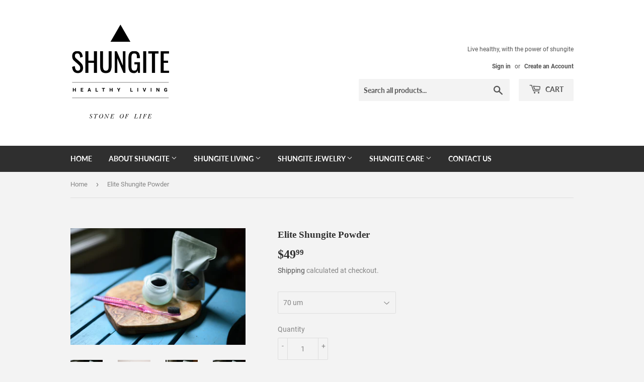

--- FILE ---
content_type: text/html; charset=utf-8
request_url: https://www.shungitehealthyliving.com/products/elite-shungite-powder
body_size: 26385
content:
<!doctype html>
<html class="no-touch no-js">
<head>
  <script>(function(H){H.className=H.className.replace(/\bno-js\b/,'js')})(document.documentElement)</script>
  <!-- Basic page needs ================================================== -->
  <meta charset="utf-8">
  <meta http-equiv="X-UA-Compatible" content="IE=edge,chrome=1">

  
  <link rel="shortcut icon" href="//www.shungitehealthyliving.com/cdn/shop/files/White_and_Charcoal_Lines_Wedding_Logo_32x32.png?v=1613179557" type="image/png" />
  

  <!-- Title and description ================================================== -->
  <title>
  Elite Shungite Powder &ndash; Shungite Healthy Living
  </title>

  
    <meta name="description" content="HOW TO USE SHUNGITE POWDER USING  SHUNGITE POWDER AS A FACIAL MASK BY MIXING 1 TEASPOON OF  SHUNGITE POWER WITH 2 TEASPOONS OF WATER, DIRECTLY  APPLY TO FACE, AND LEAVE IT FOR 20-30 MINUTES 1-2 TIMES A WEEK.  FINALLY, USE  SHUNGITE FACIAL CLEANSER AND SHUNGITE WATER. TO WASH OFF THE POWDER MASK.  , THE RESULT WILL GIVE">
  

  <!-- Product meta ================================================== -->
  <!-- /snippets/social-meta-tags.liquid -->




<meta property="og:site_name" content="Shungite Healthy Living">
<meta property="og:url" content="https://www.shungitehealthyliving.com/products/elite-shungite-powder">
<meta property="og:title" content="Elite Shungite Powder">
<meta property="og:type" content="product">
<meta property="og:description" content="HOW TO USE SHUNGITE POWDER USING  SHUNGITE POWDER AS A FACIAL MASK BY MIXING 1 TEASPOON OF  SHUNGITE POWER WITH 2 TEASPOONS OF WATER, DIRECTLY  APPLY TO FACE, AND LEAVE IT FOR 20-30 MINUTES 1-2 TIMES A WEEK.  FINALLY, USE  SHUNGITE FACIAL CLEANSER AND SHUNGITE WATER. TO WASH OFF THE POWDER MASK.  , THE RESULT WILL GIVE">

  <meta property="og:price:amount" content="49.99">
  <meta property="og:price:currency" content="CAD">

<meta property="og:image" content="http://www.shungitehealthyliving.com/cdn/shop/products/Shungite_Sept_28D85_4849_134__01_1200x1200.jpg?v=1570677602"><meta property="og:image" content="http://www.shungitehealthyliving.com/cdn/shop/products/IMG_8297_2_1200x1200.jpg?v=1570677602"><meta property="og:image" content="http://www.shungitehealthyliving.com/cdn/shop/products/Shungite_Sept_28D85_4846_137__01_1200x1200.jpg?v=1570677594">
<meta property="og:image:secure_url" content="https://www.shungitehealthyliving.com/cdn/shop/products/Shungite_Sept_28D85_4849_134__01_1200x1200.jpg?v=1570677602"><meta property="og:image:secure_url" content="https://www.shungitehealthyliving.com/cdn/shop/products/IMG_8297_2_1200x1200.jpg?v=1570677602"><meta property="og:image:secure_url" content="https://www.shungitehealthyliving.com/cdn/shop/products/Shungite_Sept_28D85_4846_137__01_1200x1200.jpg?v=1570677594">


<meta name="twitter:card" content="summary_large_image">
<meta name="twitter:title" content="Elite Shungite Powder">
<meta name="twitter:description" content="HOW TO USE SHUNGITE POWDER USING  SHUNGITE POWDER AS A FACIAL MASK BY MIXING 1 TEASPOON OF  SHUNGITE POWER WITH 2 TEASPOONS OF WATER, DIRECTLY  APPLY TO FACE, AND LEAVE IT FOR 20-30 MINUTES 1-2 TIMES A WEEK.  FINALLY, USE  SHUNGITE FACIAL CLEANSER AND SHUNGITE WATER. TO WASH OFF THE POWDER MASK.  , THE RESULT WILL GIVE">


  <!-- Helpers ================================================== -->
  <link rel="canonical" href="https://www.shungitehealthyliving.com/products/elite-shungite-powder">
  <meta name="viewport" content="width=device-width,initial-scale=1">

  <!-- CSS ================================================== -->
  <link href="//www.shungitehealthyliving.com/cdn/shop/t/5/assets/theme.scss.css?v=147285439772743370121718731918" rel="stylesheet" type="text/css" media="all" />

  <!-- Header hook for plugins ================================================== -->
  <script>window.performance && window.performance.mark && window.performance.mark('shopify.content_for_header.start');</script><meta id="shopify-digital-wallet" name="shopify-digital-wallet" content="/13694435385/digital_wallets/dialog">
<meta name="shopify-checkout-api-token" content="bd321460a5382534ff0ab38f82133399">
<meta id="in-context-paypal-metadata" data-shop-id="13694435385" data-venmo-supported="false" data-environment="production" data-locale="en_US" data-paypal-v4="true" data-currency="CAD">
<link rel="alternate" type="application/json+oembed" href="https://www.shungitehealthyliving.com/products/elite-shungite-powder.oembed">
<script async="async" src="/checkouts/internal/preloads.js?locale=en-CA"></script>
<link rel="preconnect" href="https://shop.app" crossorigin="anonymous">
<script async="async" src="https://shop.app/checkouts/internal/preloads.js?locale=en-CA&shop_id=13694435385" crossorigin="anonymous"></script>
<script id="apple-pay-shop-capabilities" type="application/json">{"shopId":13694435385,"countryCode":"CA","currencyCode":"CAD","merchantCapabilities":["supports3DS"],"merchantId":"gid:\/\/shopify\/Shop\/13694435385","merchantName":"Shungite Healthy Living","requiredBillingContactFields":["postalAddress","email"],"requiredShippingContactFields":["postalAddress","email"],"shippingType":"shipping","supportedNetworks":["visa","masterCard","amex","discover","interac","jcb"],"total":{"type":"pending","label":"Shungite Healthy Living","amount":"1.00"},"shopifyPaymentsEnabled":true,"supportsSubscriptions":true}</script>
<script id="shopify-features" type="application/json">{"accessToken":"bd321460a5382534ff0ab38f82133399","betas":["rich-media-storefront-analytics"],"domain":"www.shungitehealthyliving.com","predictiveSearch":true,"shopId":13694435385,"locale":"en"}</script>
<script>var Shopify = Shopify || {};
Shopify.shop = "shungitehealthyliving.myshopify.com";
Shopify.locale = "en";
Shopify.currency = {"active":"CAD","rate":"1.0"};
Shopify.country = "CA";
Shopify.theme = {"name":"Supply","id":33696219193,"schema_name":"Supply","schema_version":"8.3.0","theme_store_id":679,"role":"main"};
Shopify.theme.handle = "null";
Shopify.theme.style = {"id":null,"handle":null};
Shopify.cdnHost = "www.shungitehealthyliving.com/cdn";
Shopify.routes = Shopify.routes || {};
Shopify.routes.root = "/";</script>
<script type="module">!function(o){(o.Shopify=o.Shopify||{}).modules=!0}(window);</script>
<script>!function(o){function n(){var o=[];function n(){o.push(Array.prototype.slice.apply(arguments))}return n.q=o,n}var t=o.Shopify=o.Shopify||{};t.loadFeatures=n(),t.autoloadFeatures=n()}(window);</script>
<script>
  window.ShopifyPay = window.ShopifyPay || {};
  window.ShopifyPay.apiHost = "shop.app\/pay";
  window.ShopifyPay.redirectState = null;
</script>
<script id="shop-js-analytics" type="application/json">{"pageType":"product"}</script>
<script defer="defer" async type="module" src="//www.shungitehealthyliving.com/cdn/shopifycloud/shop-js/modules/v2/client.init-shop-cart-sync_C5BV16lS.en.esm.js"></script>
<script defer="defer" async type="module" src="//www.shungitehealthyliving.com/cdn/shopifycloud/shop-js/modules/v2/chunk.common_CygWptCX.esm.js"></script>
<script type="module">
  await import("//www.shungitehealthyliving.com/cdn/shopifycloud/shop-js/modules/v2/client.init-shop-cart-sync_C5BV16lS.en.esm.js");
await import("//www.shungitehealthyliving.com/cdn/shopifycloud/shop-js/modules/v2/chunk.common_CygWptCX.esm.js");

  window.Shopify.SignInWithShop?.initShopCartSync?.({"fedCMEnabled":true,"windoidEnabled":true});

</script>
<script>
  window.Shopify = window.Shopify || {};
  if (!window.Shopify.featureAssets) window.Shopify.featureAssets = {};
  window.Shopify.featureAssets['shop-js'] = {"shop-cart-sync":["modules/v2/client.shop-cart-sync_ZFArdW7E.en.esm.js","modules/v2/chunk.common_CygWptCX.esm.js"],"init-fed-cm":["modules/v2/client.init-fed-cm_CmiC4vf6.en.esm.js","modules/v2/chunk.common_CygWptCX.esm.js"],"shop-button":["modules/v2/client.shop-button_tlx5R9nI.en.esm.js","modules/v2/chunk.common_CygWptCX.esm.js"],"shop-cash-offers":["modules/v2/client.shop-cash-offers_DOA2yAJr.en.esm.js","modules/v2/chunk.common_CygWptCX.esm.js","modules/v2/chunk.modal_D71HUcav.esm.js"],"init-windoid":["modules/v2/client.init-windoid_sURxWdc1.en.esm.js","modules/v2/chunk.common_CygWptCX.esm.js"],"shop-toast-manager":["modules/v2/client.shop-toast-manager_ClPi3nE9.en.esm.js","modules/v2/chunk.common_CygWptCX.esm.js"],"init-shop-email-lookup-coordinator":["modules/v2/client.init-shop-email-lookup-coordinator_B8hsDcYM.en.esm.js","modules/v2/chunk.common_CygWptCX.esm.js"],"init-shop-cart-sync":["modules/v2/client.init-shop-cart-sync_C5BV16lS.en.esm.js","modules/v2/chunk.common_CygWptCX.esm.js"],"avatar":["modules/v2/client.avatar_BTnouDA3.en.esm.js"],"pay-button":["modules/v2/client.pay-button_FdsNuTd3.en.esm.js","modules/v2/chunk.common_CygWptCX.esm.js"],"init-customer-accounts":["modules/v2/client.init-customer-accounts_DxDtT_ad.en.esm.js","modules/v2/client.shop-login-button_C5VAVYt1.en.esm.js","modules/v2/chunk.common_CygWptCX.esm.js","modules/v2/chunk.modal_D71HUcav.esm.js"],"init-shop-for-new-customer-accounts":["modules/v2/client.init-shop-for-new-customer-accounts_ChsxoAhi.en.esm.js","modules/v2/client.shop-login-button_C5VAVYt1.en.esm.js","modules/v2/chunk.common_CygWptCX.esm.js","modules/v2/chunk.modal_D71HUcav.esm.js"],"shop-login-button":["modules/v2/client.shop-login-button_C5VAVYt1.en.esm.js","modules/v2/chunk.common_CygWptCX.esm.js","modules/v2/chunk.modal_D71HUcav.esm.js"],"init-customer-accounts-sign-up":["modules/v2/client.init-customer-accounts-sign-up_CPSyQ0Tj.en.esm.js","modules/v2/client.shop-login-button_C5VAVYt1.en.esm.js","modules/v2/chunk.common_CygWptCX.esm.js","modules/v2/chunk.modal_D71HUcav.esm.js"],"shop-follow-button":["modules/v2/client.shop-follow-button_Cva4Ekp9.en.esm.js","modules/v2/chunk.common_CygWptCX.esm.js","modules/v2/chunk.modal_D71HUcav.esm.js"],"checkout-modal":["modules/v2/client.checkout-modal_BPM8l0SH.en.esm.js","modules/v2/chunk.common_CygWptCX.esm.js","modules/v2/chunk.modal_D71HUcav.esm.js"],"lead-capture":["modules/v2/client.lead-capture_Bi8yE_yS.en.esm.js","modules/v2/chunk.common_CygWptCX.esm.js","modules/v2/chunk.modal_D71HUcav.esm.js"],"shop-login":["modules/v2/client.shop-login_D6lNrXab.en.esm.js","modules/v2/chunk.common_CygWptCX.esm.js","modules/v2/chunk.modal_D71HUcav.esm.js"],"payment-terms":["modules/v2/client.payment-terms_CZxnsJam.en.esm.js","modules/v2/chunk.common_CygWptCX.esm.js","modules/v2/chunk.modal_D71HUcav.esm.js"]};
</script>
<script id="__st">var __st={"a":13694435385,"offset":-18000,"reqid":"b9515619-c7e6-4377-8ff2-0f97f8fc74d8-1768772748","pageurl":"www.shungitehealthyliving.com\/products\/elite-shungite-powder","u":"3e71f313f571","p":"product","rtyp":"product","rid":2475754750009};</script>
<script>window.ShopifyPaypalV4VisibilityTracking = true;</script>
<script id="captcha-bootstrap">!function(){'use strict';const t='contact',e='account',n='new_comment',o=[[t,t],['blogs',n],['comments',n],[t,'customer']],c=[[e,'customer_login'],[e,'guest_login'],[e,'recover_customer_password'],[e,'create_customer']],r=t=>t.map((([t,e])=>`form[action*='/${t}']:not([data-nocaptcha='true']) input[name='form_type'][value='${e}']`)).join(','),a=t=>()=>t?[...document.querySelectorAll(t)].map((t=>t.form)):[];function s(){const t=[...o],e=r(t);return a(e)}const i='password',u='form_key',d=['recaptcha-v3-token','g-recaptcha-response','h-captcha-response',i],f=()=>{try{return window.sessionStorage}catch{return}},m='__shopify_v',_=t=>t.elements[u];function p(t,e,n=!1){try{const o=window.sessionStorage,c=JSON.parse(o.getItem(e)),{data:r}=function(t){const{data:e,action:n}=t;return t[m]||n?{data:e,action:n}:{data:t,action:n}}(c);for(const[e,n]of Object.entries(r))t.elements[e]&&(t.elements[e].value=n);n&&o.removeItem(e)}catch(o){console.error('form repopulation failed',{error:o})}}const l='form_type',E='cptcha';function T(t){t.dataset[E]=!0}const w=window,h=w.document,L='Shopify',v='ce_forms',y='captcha';let A=!1;((t,e)=>{const n=(g='f06e6c50-85a8-45c8-87d0-21a2b65856fe',I='https://cdn.shopify.com/shopifycloud/storefront-forms-hcaptcha/ce_storefront_forms_captcha_hcaptcha.v1.5.2.iife.js',D={infoText:'Protected by hCaptcha',privacyText:'Privacy',termsText:'Terms'},(t,e,n)=>{const o=w[L][v],c=o.bindForm;if(c)return c(t,g,e,D).then(n);var r;o.q.push([[t,g,e,D],n]),r=I,A||(h.body.append(Object.assign(h.createElement('script'),{id:'captcha-provider',async:!0,src:r})),A=!0)});var g,I,D;w[L]=w[L]||{},w[L][v]=w[L][v]||{},w[L][v].q=[],w[L][y]=w[L][y]||{},w[L][y].protect=function(t,e){n(t,void 0,e),T(t)},Object.freeze(w[L][y]),function(t,e,n,w,h,L){const[v,y,A,g]=function(t,e,n){const i=e?o:[],u=t?c:[],d=[...i,...u],f=r(d),m=r(i),_=r(d.filter((([t,e])=>n.includes(e))));return[a(f),a(m),a(_),s()]}(w,h,L),I=t=>{const e=t.target;return e instanceof HTMLFormElement?e:e&&e.form},D=t=>v().includes(t);t.addEventListener('submit',(t=>{const e=I(t);if(!e)return;const n=D(e)&&!e.dataset.hcaptchaBound&&!e.dataset.recaptchaBound,o=_(e),c=g().includes(e)&&(!o||!o.value);(n||c)&&t.preventDefault(),c&&!n&&(function(t){try{if(!f())return;!function(t){const e=f();if(!e)return;const n=_(t);if(!n)return;const o=n.value;o&&e.removeItem(o)}(t);const e=Array.from(Array(32),(()=>Math.random().toString(36)[2])).join('');!function(t,e){_(t)||t.append(Object.assign(document.createElement('input'),{type:'hidden',name:u})),t.elements[u].value=e}(t,e),function(t,e){const n=f();if(!n)return;const o=[...t.querySelectorAll(`input[type='${i}']`)].map((({name:t})=>t)),c=[...d,...o],r={};for(const[a,s]of new FormData(t).entries())c.includes(a)||(r[a]=s);n.setItem(e,JSON.stringify({[m]:1,action:t.action,data:r}))}(t,e)}catch(e){console.error('failed to persist form',e)}}(e),e.submit())}));const S=(t,e)=>{t&&!t.dataset[E]&&(n(t,e.some((e=>e===t))),T(t))};for(const o of['focusin','change'])t.addEventListener(o,(t=>{const e=I(t);D(e)&&S(e,y())}));const B=e.get('form_key'),M=e.get(l),P=B&&M;t.addEventListener('DOMContentLoaded',(()=>{const t=y();if(P)for(const e of t)e.elements[l].value===M&&p(e,B);[...new Set([...A(),...v().filter((t=>'true'===t.dataset.shopifyCaptcha))])].forEach((e=>S(e,t)))}))}(h,new URLSearchParams(w.location.search),n,t,e,['guest_login'])})(!0,!0)}();</script>
<script integrity="sha256-4kQ18oKyAcykRKYeNunJcIwy7WH5gtpwJnB7kiuLZ1E=" data-source-attribution="shopify.loadfeatures" defer="defer" src="//www.shungitehealthyliving.com/cdn/shopifycloud/storefront/assets/storefront/load_feature-a0a9edcb.js" crossorigin="anonymous"></script>
<script crossorigin="anonymous" defer="defer" src="//www.shungitehealthyliving.com/cdn/shopifycloud/storefront/assets/shopify_pay/storefront-65b4c6d7.js?v=20250812"></script>
<script data-source-attribution="shopify.dynamic_checkout.dynamic.init">var Shopify=Shopify||{};Shopify.PaymentButton=Shopify.PaymentButton||{isStorefrontPortableWallets:!0,init:function(){window.Shopify.PaymentButton.init=function(){};var t=document.createElement("script");t.src="https://www.shungitehealthyliving.com/cdn/shopifycloud/portable-wallets/latest/portable-wallets.en.js",t.type="module",document.head.appendChild(t)}};
</script>
<script data-source-attribution="shopify.dynamic_checkout.buyer_consent">
  function portableWalletsHideBuyerConsent(e){var t=document.getElementById("shopify-buyer-consent"),n=document.getElementById("shopify-subscription-policy-button");t&&n&&(t.classList.add("hidden"),t.setAttribute("aria-hidden","true"),n.removeEventListener("click",e))}function portableWalletsShowBuyerConsent(e){var t=document.getElementById("shopify-buyer-consent"),n=document.getElementById("shopify-subscription-policy-button");t&&n&&(t.classList.remove("hidden"),t.removeAttribute("aria-hidden"),n.addEventListener("click",e))}window.Shopify?.PaymentButton&&(window.Shopify.PaymentButton.hideBuyerConsent=portableWalletsHideBuyerConsent,window.Shopify.PaymentButton.showBuyerConsent=portableWalletsShowBuyerConsent);
</script>
<script>
  function portableWalletsCleanup(e){e&&e.src&&console.error("Failed to load portable wallets script "+e.src);var t=document.querySelectorAll("shopify-accelerated-checkout .shopify-payment-button__skeleton, shopify-accelerated-checkout-cart .wallet-cart-button__skeleton"),e=document.getElementById("shopify-buyer-consent");for(let e=0;e<t.length;e++)t[e].remove();e&&e.remove()}function portableWalletsNotLoadedAsModule(e){e instanceof ErrorEvent&&"string"==typeof e.message&&e.message.includes("import.meta")&&"string"==typeof e.filename&&e.filename.includes("portable-wallets")&&(window.removeEventListener("error",portableWalletsNotLoadedAsModule),window.Shopify.PaymentButton.failedToLoad=e,"loading"===document.readyState?document.addEventListener("DOMContentLoaded",window.Shopify.PaymentButton.init):window.Shopify.PaymentButton.init())}window.addEventListener("error",portableWalletsNotLoadedAsModule);
</script>

<script type="module" src="https://www.shungitehealthyliving.com/cdn/shopifycloud/portable-wallets/latest/portable-wallets.en.js" onError="portableWalletsCleanup(this)" crossorigin="anonymous"></script>
<script nomodule>
  document.addEventListener("DOMContentLoaded", portableWalletsCleanup);
</script>

<link id="shopify-accelerated-checkout-styles" rel="stylesheet" media="screen" href="https://www.shungitehealthyliving.com/cdn/shopifycloud/portable-wallets/latest/accelerated-checkout-backwards-compat.css" crossorigin="anonymous">
<style id="shopify-accelerated-checkout-cart">
        #shopify-buyer-consent {
  margin-top: 1em;
  display: inline-block;
  width: 100%;
}

#shopify-buyer-consent.hidden {
  display: none;
}

#shopify-subscription-policy-button {
  background: none;
  border: none;
  padding: 0;
  text-decoration: underline;
  font-size: inherit;
  cursor: pointer;
}

#shopify-subscription-policy-button::before {
  box-shadow: none;
}

      </style>

<script>window.performance && window.performance.mark && window.performance.mark('shopify.content_for_header.end');</script>

  
  

  <script src="//www.shungitehealthyliving.com/cdn/shop/t/5/assets/jquery-2.2.3.min.js?v=58211863146907186831565300884" type="text/javascript"></script>

  <script src="//www.shungitehealthyliving.com/cdn/shop/t/5/assets/lazysizes.min.js?v=8147953233334221341565300884" async="async"></script>
  <script src="//www.shungitehealthyliving.com/cdn/shop/t/5/assets/vendor.js?v=106177282645720727331565300885" defer="defer"></script>
  <script src="//www.shungitehealthyliving.com/cdn/shop/t/5/assets/theme.js?v=35887906720075412981565300895" defer="defer"></script>


<link href="https://monorail-edge.shopifysvc.com" rel="dns-prefetch">
<script>(function(){if ("sendBeacon" in navigator && "performance" in window) {try {var session_token_from_headers = performance.getEntriesByType('navigation')[0].serverTiming.find(x => x.name == '_s').description;} catch {var session_token_from_headers = undefined;}var session_cookie_matches = document.cookie.match(/_shopify_s=([^;]*)/);var session_token_from_cookie = session_cookie_matches && session_cookie_matches.length === 2 ? session_cookie_matches[1] : "";var session_token = session_token_from_headers || session_token_from_cookie || "";function handle_abandonment_event(e) {var entries = performance.getEntries().filter(function(entry) {return /monorail-edge.shopifysvc.com/.test(entry.name);});if (!window.abandonment_tracked && entries.length === 0) {window.abandonment_tracked = true;var currentMs = Date.now();var navigation_start = performance.timing.navigationStart;var payload = {shop_id: 13694435385,url: window.location.href,navigation_start,duration: currentMs - navigation_start,session_token,page_type: "product"};window.navigator.sendBeacon("https://monorail-edge.shopifysvc.com/v1/produce", JSON.stringify({schema_id: "online_store_buyer_site_abandonment/1.1",payload: payload,metadata: {event_created_at_ms: currentMs,event_sent_at_ms: currentMs}}));}}window.addEventListener('pagehide', handle_abandonment_event);}}());</script>
<script id="web-pixels-manager-setup">(function e(e,d,r,n,o){if(void 0===o&&(o={}),!Boolean(null===(a=null===(i=window.Shopify)||void 0===i?void 0:i.analytics)||void 0===a?void 0:a.replayQueue)){var i,a;window.Shopify=window.Shopify||{};var t=window.Shopify;t.analytics=t.analytics||{};var s=t.analytics;s.replayQueue=[],s.publish=function(e,d,r){return s.replayQueue.push([e,d,r]),!0};try{self.performance.mark("wpm:start")}catch(e){}var l=function(){var e={modern:/Edge?\/(1{2}[4-9]|1[2-9]\d|[2-9]\d{2}|\d{4,})\.\d+(\.\d+|)|Firefox\/(1{2}[4-9]|1[2-9]\d|[2-9]\d{2}|\d{4,})\.\d+(\.\d+|)|Chrom(ium|e)\/(9{2}|\d{3,})\.\d+(\.\d+|)|(Maci|X1{2}).+ Version\/(15\.\d+|(1[6-9]|[2-9]\d|\d{3,})\.\d+)([,.]\d+|)( \(\w+\)|)( Mobile\/\w+|) Safari\/|Chrome.+OPR\/(9{2}|\d{3,})\.\d+\.\d+|(CPU[ +]OS|iPhone[ +]OS|CPU[ +]iPhone|CPU IPhone OS|CPU iPad OS)[ +]+(15[._]\d+|(1[6-9]|[2-9]\d|\d{3,})[._]\d+)([._]\d+|)|Android:?[ /-](13[3-9]|1[4-9]\d|[2-9]\d{2}|\d{4,})(\.\d+|)(\.\d+|)|Android.+Firefox\/(13[5-9]|1[4-9]\d|[2-9]\d{2}|\d{4,})\.\d+(\.\d+|)|Android.+Chrom(ium|e)\/(13[3-9]|1[4-9]\d|[2-9]\d{2}|\d{4,})\.\d+(\.\d+|)|SamsungBrowser\/([2-9]\d|\d{3,})\.\d+/,legacy:/Edge?\/(1[6-9]|[2-9]\d|\d{3,})\.\d+(\.\d+|)|Firefox\/(5[4-9]|[6-9]\d|\d{3,})\.\d+(\.\d+|)|Chrom(ium|e)\/(5[1-9]|[6-9]\d|\d{3,})\.\d+(\.\d+|)([\d.]+$|.*Safari\/(?![\d.]+ Edge\/[\d.]+$))|(Maci|X1{2}).+ Version\/(10\.\d+|(1[1-9]|[2-9]\d|\d{3,})\.\d+)([,.]\d+|)( \(\w+\)|)( Mobile\/\w+|) Safari\/|Chrome.+OPR\/(3[89]|[4-9]\d|\d{3,})\.\d+\.\d+|(CPU[ +]OS|iPhone[ +]OS|CPU[ +]iPhone|CPU IPhone OS|CPU iPad OS)[ +]+(10[._]\d+|(1[1-9]|[2-9]\d|\d{3,})[._]\d+)([._]\d+|)|Android:?[ /-](13[3-9]|1[4-9]\d|[2-9]\d{2}|\d{4,})(\.\d+|)(\.\d+|)|Mobile Safari.+OPR\/([89]\d|\d{3,})\.\d+\.\d+|Android.+Firefox\/(13[5-9]|1[4-9]\d|[2-9]\d{2}|\d{4,})\.\d+(\.\d+|)|Android.+Chrom(ium|e)\/(13[3-9]|1[4-9]\d|[2-9]\d{2}|\d{4,})\.\d+(\.\d+|)|Android.+(UC? ?Browser|UCWEB|U3)[ /]?(15\.([5-9]|\d{2,})|(1[6-9]|[2-9]\d|\d{3,})\.\d+)\.\d+|SamsungBrowser\/(5\.\d+|([6-9]|\d{2,})\.\d+)|Android.+MQ{2}Browser\/(14(\.(9|\d{2,})|)|(1[5-9]|[2-9]\d|\d{3,})(\.\d+|))(\.\d+|)|K[Aa][Ii]OS\/(3\.\d+|([4-9]|\d{2,})\.\d+)(\.\d+|)/},d=e.modern,r=e.legacy,n=navigator.userAgent;return n.match(d)?"modern":n.match(r)?"legacy":"unknown"}(),u="modern"===l?"modern":"legacy",c=(null!=n?n:{modern:"",legacy:""})[u],f=function(e){return[e.baseUrl,"/wpm","/b",e.hashVersion,"modern"===e.buildTarget?"m":"l",".js"].join("")}({baseUrl:d,hashVersion:r,buildTarget:u}),m=function(e){var d=e.version,r=e.bundleTarget,n=e.surface,o=e.pageUrl,i=e.monorailEndpoint;return{emit:function(e){var a=e.status,t=e.errorMsg,s=(new Date).getTime(),l=JSON.stringify({metadata:{event_sent_at_ms:s},events:[{schema_id:"web_pixels_manager_load/3.1",payload:{version:d,bundle_target:r,page_url:o,status:a,surface:n,error_msg:t},metadata:{event_created_at_ms:s}}]});if(!i)return console&&console.warn&&console.warn("[Web Pixels Manager] No Monorail endpoint provided, skipping logging."),!1;try{return self.navigator.sendBeacon.bind(self.navigator)(i,l)}catch(e){}var u=new XMLHttpRequest;try{return u.open("POST",i,!0),u.setRequestHeader("Content-Type","text/plain"),u.send(l),!0}catch(e){return console&&console.warn&&console.warn("[Web Pixels Manager] Got an unhandled error while logging to Monorail."),!1}}}}({version:r,bundleTarget:l,surface:e.surface,pageUrl:self.location.href,monorailEndpoint:e.monorailEndpoint});try{o.browserTarget=l,function(e){var d=e.src,r=e.async,n=void 0===r||r,o=e.onload,i=e.onerror,a=e.sri,t=e.scriptDataAttributes,s=void 0===t?{}:t,l=document.createElement("script"),u=document.querySelector("head"),c=document.querySelector("body");if(l.async=n,l.src=d,a&&(l.integrity=a,l.crossOrigin="anonymous"),s)for(var f in s)if(Object.prototype.hasOwnProperty.call(s,f))try{l.dataset[f]=s[f]}catch(e){}if(o&&l.addEventListener("load",o),i&&l.addEventListener("error",i),u)u.appendChild(l);else{if(!c)throw new Error("Did not find a head or body element to append the script");c.appendChild(l)}}({src:f,async:!0,onload:function(){if(!function(){var e,d;return Boolean(null===(d=null===(e=window.Shopify)||void 0===e?void 0:e.analytics)||void 0===d?void 0:d.initialized)}()){var d=window.webPixelsManager.init(e)||void 0;if(d){var r=window.Shopify.analytics;r.replayQueue.forEach((function(e){var r=e[0],n=e[1],o=e[2];d.publishCustomEvent(r,n,o)})),r.replayQueue=[],r.publish=d.publishCustomEvent,r.visitor=d.visitor,r.initialized=!0}}},onerror:function(){return m.emit({status:"failed",errorMsg:"".concat(f," has failed to load")})},sri:function(e){var d=/^sha384-[A-Za-z0-9+/=]+$/;return"string"==typeof e&&d.test(e)}(c)?c:"",scriptDataAttributes:o}),m.emit({status:"loading"})}catch(e){m.emit({status:"failed",errorMsg:(null==e?void 0:e.message)||"Unknown error"})}}})({shopId: 13694435385,storefrontBaseUrl: "https://www.shungitehealthyliving.com",extensionsBaseUrl: "https://extensions.shopifycdn.com/cdn/shopifycloud/web-pixels-manager",monorailEndpoint: "https://monorail-edge.shopifysvc.com/unstable/produce_batch",surface: "storefront-renderer",enabledBetaFlags: ["2dca8a86"],webPixelsConfigList: [{"id":"shopify-app-pixel","configuration":"{}","eventPayloadVersion":"v1","runtimeContext":"STRICT","scriptVersion":"0450","apiClientId":"shopify-pixel","type":"APP","privacyPurposes":["ANALYTICS","MARKETING"]},{"id":"shopify-custom-pixel","eventPayloadVersion":"v1","runtimeContext":"LAX","scriptVersion":"0450","apiClientId":"shopify-pixel","type":"CUSTOM","privacyPurposes":["ANALYTICS","MARKETING"]}],isMerchantRequest: false,initData: {"shop":{"name":"Shungite Healthy Living","paymentSettings":{"currencyCode":"CAD"},"myshopifyDomain":"shungitehealthyliving.myshopify.com","countryCode":"CA","storefrontUrl":"https:\/\/www.shungitehealthyliving.com"},"customer":null,"cart":null,"checkout":null,"productVariants":[{"price":{"amount":49.99,"currencyCode":"CAD"},"product":{"title":"Elite Shungite Powder","vendor":"Shungite Wholesale","id":"2475754750009","untranslatedTitle":"Elite Shungite Powder","url":"\/products\/elite-shungite-powder","type":""},"id":"19785794748473","image":{"src":"\/\/www.shungitehealthyliving.com\/cdn\/shop\/products\/Shungite_Sept_28D85_4849_134__01_bdc21a43-e7b0-4958-8122-b19b0a8049cd.jpg?v=1572219069"},"sku":"11201","title":"70 um","untranslatedTitle":"70 um"}],"purchasingCompany":null},},"https://www.shungitehealthyliving.com/cdn","fcfee988w5aeb613cpc8e4bc33m6693e112",{"modern":"","legacy":""},{"shopId":"13694435385","storefrontBaseUrl":"https:\/\/www.shungitehealthyliving.com","extensionBaseUrl":"https:\/\/extensions.shopifycdn.com\/cdn\/shopifycloud\/web-pixels-manager","surface":"storefront-renderer","enabledBetaFlags":"[\"2dca8a86\"]","isMerchantRequest":"false","hashVersion":"fcfee988w5aeb613cpc8e4bc33m6693e112","publish":"custom","events":"[[\"page_viewed\",{}],[\"product_viewed\",{\"productVariant\":{\"price\":{\"amount\":49.99,\"currencyCode\":\"CAD\"},\"product\":{\"title\":\"Elite Shungite Powder\",\"vendor\":\"Shungite Wholesale\",\"id\":\"2475754750009\",\"untranslatedTitle\":\"Elite Shungite Powder\",\"url\":\"\/products\/elite-shungite-powder\",\"type\":\"\"},\"id\":\"19785794748473\",\"image\":{\"src\":\"\/\/www.shungitehealthyliving.com\/cdn\/shop\/products\/Shungite_Sept_28D85_4849_134__01_bdc21a43-e7b0-4958-8122-b19b0a8049cd.jpg?v=1572219069\"},\"sku\":\"11201\",\"title\":\"70 um\",\"untranslatedTitle\":\"70 um\"}}]]"});</script><script>
  window.ShopifyAnalytics = window.ShopifyAnalytics || {};
  window.ShopifyAnalytics.meta = window.ShopifyAnalytics.meta || {};
  window.ShopifyAnalytics.meta.currency = 'CAD';
  var meta = {"product":{"id":2475754750009,"gid":"gid:\/\/shopify\/Product\/2475754750009","vendor":"Shungite Wholesale","type":"","handle":"elite-shungite-powder","variants":[{"id":19785794748473,"price":4999,"name":"Elite Shungite Powder - 70 um","public_title":"70 um","sku":"11201"}],"remote":false},"page":{"pageType":"product","resourceType":"product","resourceId":2475754750009,"requestId":"b9515619-c7e6-4377-8ff2-0f97f8fc74d8-1768772748"}};
  for (var attr in meta) {
    window.ShopifyAnalytics.meta[attr] = meta[attr];
  }
</script>
<script class="analytics">
  (function () {
    var customDocumentWrite = function(content) {
      var jquery = null;

      if (window.jQuery) {
        jquery = window.jQuery;
      } else if (window.Checkout && window.Checkout.$) {
        jquery = window.Checkout.$;
      }

      if (jquery) {
        jquery('body').append(content);
      }
    };

    var hasLoggedConversion = function(token) {
      if (token) {
        return document.cookie.indexOf('loggedConversion=' + token) !== -1;
      }
      return false;
    }

    var setCookieIfConversion = function(token) {
      if (token) {
        var twoMonthsFromNow = new Date(Date.now());
        twoMonthsFromNow.setMonth(twoMonthsFromNow.getMonth() + 2);

        document.cookie = 'loggedConversion=' + token + '; expires=' + twoMonthsFromNow;
      }
    }

    var trekkie = window.ShopifyAnalytics.lib = window.trekkie = window.trekkie || [];
    if (trekkie.integrations) {
      return;
    }
    trekkie.methods = [
      'identify',
      'page',
      'ready',
      'track',
      'trackForm',
      'trackLink'
    ];
    trekkie.factory = function(method) {
      return function() {
        var args = Array.prototype.slice.call(arguments);
        args.unshift(method);
        trekkie.push(args);
        return trekkie;
      };
    };
    for (var i = 0; i < trekkie.methods.length; i++) {
      var key = trekkie.methods[i];
      trekkie[key] = trekkie.factory(key);
    }
    trekkie.load = function(config) {
      trekkie.config = config || {};
      trekkie.config.initialDocumentCookie = document.cookie;
      var first = document.getElementsByTagName('script')[0];
      var script = document.createElement('script');
      script.type = 'text/javascript';
      script.onerror = function(e) {
        var scriptFallback = document.createElement('script');
        scriptFallback.type = 'text/javascript';
        scriptFallback.onerror = function(error) {
                var Monorail = {
      produce: function produce(monorailDomain, schemaId, payload) {
        var currentMs = new Date().getTime();
        var event = {
          schema_id: schemaId,
          payload: payload,
          metadata: {
            event_created_at_ms: currentMs,
            event_sent_at_ms: currentMs
          }
        };
        return Monorail.sendRequest("https://" + monorailDomain + "/v1/produce", JSON.stringify(event));
      },
      sendRequest: function sendRequest(endpointUrl, payload) {
        // Try the sendBeacon API
        if (window && window.navigator && typeof window.navigator.sendBeacon === 'function' && typeof window.Blob === 'function' && !Monorail.isIos12()) {
          var blobData = new window.Blob([payload], {
            type: 'text/plain'
          });

          if (window.navigator.sendBeacon(endpointUrl, blobData)) {
            return true;
          } // sendBeacon was not successful

        } // XHR beacon

        var xhr = new XMLHttpRequest();

        try {
          xhr.open('POST', endpointUrl);
          xhr.setRequestHeader('Content-Type', 'text/plain');
          xhr.send(payload);
        } catch (e) {
          console.log(e);
        }

        return false;
      },
      isIos12: function isIos12() {
        return window.navigator.userAgent.lastIndexOf('iPhone; CPU iPhone OS 12_') !== -1 || window.navigator.userAgent.lastIndexOf('iPad; CPU OS 12_') !== -1;
      }
    };
    Monorail.produce('monorail-edge.shopifysvc.com',
      'trekkie_storefront_load_errors/1.1',
      {shop_id: 13694435385,
      theme_id: 33696219193,
      app_name: "storefront",
      context_url: window.location.href,
      source_url: "//www.shungitehealthyliving.com/cdn/s/trekkie.storefront.cd680fe47e6c39ca5d5df5f0a32d569bc48c0f27.min.js"});

        };
        scriptFallback.async = true;
        scriptFallback.src = '//www.shungitehealthyliving.com/cdn/s/trekkie.storefront.cd680fe47e6c39ca5d5df5f0a32d569bc48c0f27.min.js';
        first.parentNode.insertBefore(scriptFallback, first);
      };
      script.async = true;
      script.src = '//www.shungitehealthyliving.com/cdn/s/trekkie.storefront.cd680fe47e6c39ca5d5df5f0a32d569bc48c0f27.min.js';
      first.parentNode.insertBefore(script, first);
    };
    trekkie.load(
      {"Trekkie":{"appName":"storefront","development":false,"defaultAttributes":{"shopId":13694435385,"isMerchantRequest":null,"themeId":33696219193,"themeCityHash":"9443002867092811527","contentLanguage":"en","currency":"CAD","eventMetadataId":"81b3c89a-8fbf-4acb-8d32-b05d0fef30bf"},"isServerSideCookieWritingEnabled":true,"monorailRegion":"shop_domain","enabledBetaFlags":["65f19447"]},"Session Attribution":{},"S2S":{"facebookCapiEnabled":false,"source":"trekkie-storefront-renderer","apiClientId":580111}}
    );

    var loaded = false;
    trekkie.ready(function() {
      if (loaded) return;
      loaded = true;

      window.ShopifyAnalytics.lib = window.trekkie;

      var originalDocumentWrite = document.write;
      document.write = customDocumentWrite;
      try { window.ShopifyAnalytics.merchantGoogleAnalytics.call(this); } catch(error) {};
      document.write = originalDocumentWrite;

      window.ShopifyAnalytics.lib.page(null,{"pageType":"product","resourceType":"product","resourceId":2475754750009,"requestId":"b9515619-c7e6-4377-8ff2-0f97f8fc74d8-1768772748","shopifyEmitted":true});

      var match = window.location.pathname.match(/checkouts\/(.+)\/(thank_you|post_purchase)/)
      var token = match? match[1]: undefined;
      if (!hasLoggedConversion(token)) {
        setCookieIfConversion(token);
        window.ShopifyAnalytics.lib.track("Viewed Product",{"currency":"CAD","variantId":19785794748473,"productId":2475754750009,"productGid":"gid:\/\/shopify\/Product\/2475754750009","name":"Elite Shungite Powder - 70 um","price":"49.99","sku":"11201","brand":"Shungite Wholesale","variant":"70 um","category":"","nonInteraction":true,"remote":false},undefined,undefined,{"shopifyEmitted":true});
      window.ShopifyAnalytics.lib.track("monorail:\/\/trekkie_storefront_viewed_product\/1.1",{"currency":"CAD","variantId":19785794748473,"productId":2475754750009,"productGid":"gid:\/\/shopify\/Product\/2475754750009","name":"Elite Shungite Powder - 70 um","price":"49.99","sku":"11201","brand":"Shungite Wholesale","variant":"70 um","category":"","nonInteraction":true,"remote":false,"referer":"https:\/\/www.shungitehealthyliving.com\/products\/elite-shungite-powder"});
      }
    });


        var eventsListenerScript = document.createElement('script');
        eventsListenerScript.async = true;
        eventsListenerScript.src = "//www.shungitehealthyliving.com/cdn/shopifycloud/storefront/assets/shop_events_listener-3da45d37.js";
        document.getElementsByTagName('head')[0].appendChild(eventsListenerScript);

})();</script>
<script
  defer
  src="https://www.shungitehealthyliving.com/cdn/shopifycloud/perf-kit/shopify-perf-kit-3.0.4.min.js"
  data-application="storefront-renderer"
  data-shop-id="13694435385"
  data-render-region="gcp-us-central1"
  data-page-type="product"
  data-theme-instance-id="33696219193"
  data-theme-name="Supply"
  data-theme-version="8.3.0"
  data-monorail-region="shop_domain"
  data-resource-timing-sampling-rate="10"
  data-shs="true"
  data-shs-beacon="true"
  data-shs-export-with-fetch="true"
  data-shs-logs-sample-rate="1"
  data-shs-beacon-endpoint="https://www.shungitehealthyliving.com/api/collect"
></script>
</head>

<body id="elite-shungite-powder" class="template-product" >

  <div id="shopify-section-header" class="shopify-section header-section"><header class="site-header" role="banner" data-section-id="header" data-section-type="header-section">
  <div class="wrapper">

    <div class="grid--full">
      <div class="grid-item large--one-half">
        
          <div class="h1 header-logo" itemscope itemtype="http://schema.org/Organization">
        
          
          

          <a href="/" itemprop="url">
            <div class="lazyload__image-wrapper no-js header-logo__image" style="max-width:200px;">
              <div style="padding-top:100.0%;">
                <img class="lazyload js"
                  data-src="//www.shungitehealthyliving.com/cdn/shop/files/Logo_B_-_wide_{width}x.png?v=1613267639"
                  data-widths="[180, 360, 540, 720, 900, 1080, 1296, 1512, 1728, 2048]"
                  data-aspectratio="1.0"
                  data-sizes="auto"
                  alt="Shungite Healthy Living"
                  style="width:200px;">
              </div>
            </div>
            <noscript>
              
              <img src="//www.shungitehealthyliving.com/cdn/shop/files/Logo_B_-_wide_200x.png?v=1613267639"
                srcset="//www.shungitehealthyliving.com/cdn/shop/files/Logo_B_-_wide_200x.png?v=1613267639 1x, //www.shungitehealthyliving.com/cdn/shop/files/Logo_B_-_wide_200x@2x.png?v=1613267639 2x"
                alt="Shungite Healthy Living"
                itemprop="logo"
                style="max-width:200px;">
            </noscript>
          </a>
          
        
          </div>
        
      </div>

      <div class="grid-item large--one-half text-center large--text-right">
        
          <div class="site-header--text-links">
            
              

                <p>Live healthy, with the power of shungite</p>

              
            

            
              <span class="site-header--meta-links medium-down--hide">
                
                  <a href="https://www.shungitehealthyliving.com/customer_authentication/redirect?locale=en&amp;region_country=CA" id="customer_login_link">Sign in</a>
                  <span class="site-header--spacer">or</span>
                  <a href="https://shopify.com/13694435385/account?locale=en" id="customer_register_link">Create an Account</a>
                
              </span>
            
          </div>

          <br class="medium-down--hide">
        

        <form action="/search" method="get" class="search-bar" role="search">
  <input type="hidden" name="type" value="product">

  <input type="search" name="q" value="" placeholder="Search all products..." aria-label="Search all products...">
  <button type="submit" class="search-bar--submit icon-fallback-text">
    <span class="icon icon-search" aria-hidden="true"></span>
    <span class="fallback-text">Search</span>
  </button>
</form>


        <a href="/cart" class="header-cart-btn cart-toggle">
          <span class="icon icon-cart"></span>
          Cart <span class="cart-count cart-badge--desktop hidden-count">0</span>
        </a>
      </div>
    </div>

  </div>
</header>

<div id="mobileNavBar">
  <div class="display-table-cell">
    <button class="menu-toggle mobileNavBar-link" aria-controls="navBar" aria-expanded="false"><span class="icon icon-hamburger" aria-hidden="true"></span>Menu</button>
  </div>
  <div class="display-table-cell">
    <a href="/cart" class="cart-toggle mobileNavBar-link">
      <span class="icon icon-cart"></span>
      Cart <span class="cart-count hidden-count">0</span>
    </a>
  </div>
</div>

<nav class="nav-bar" id="navBar" role="navigation">
  <div class="wrapper">
    <form action="/search" method="get" class="search-bar" role="search">
  <input type="hidden" name="type" value="product">

  <input type="search" name="q" value="" placeholder="Search all products..." aria-label="Search all products...">
  <button type="submit" class="search-bar--submit icon-fallback-text">
    <span class="icon icon-search" aria-hidden="true"></span>
    <span class="fallback-text">Search</span>
  </button>
</form>

    <ul class="mobile-nav" id="MobileNav">
  
  
    
      <li>
        <a
          href="/"
          class="mobile-nav--link"
          data-meganav-type="child"
          >
            Home
        </a>
      </li>
    
  
    
      
      <li
        class="mobile-nav--has-dropdown "
        aria-haspopup="true">
        <a
          href="/pages/what-is-shungite"
          class="mobile-nav--link"
          data-meganav-type="parent"
          >
            About Shungite
        </a>
        <button class="icon icon-arrow-down mobile-nav--button"
          aria-expanded="false"
          aria-label="About Shungite Menu">
        </button>
        <ul
          id="MenuParent-2"
          class="mobile-nav--dropdown "
          data-meganav-dropdown>
          
            
              <li>
                <a
                  href="/pages/testimonials"
                  class="mobile-nav--link"
                  data-meganav-type="child"
                  >
                    Testimonials
                </a>
              </li>
            
          
            
              <li>
                <a
                  href="/pages/shungite-faqs"
                  class="mobile-nav--link"
                  data-meganav-type="child"
                  >
                    Shungite FAQs
                </a>
              </li>
            
          
            
              <li>
                <a
                  href="/pages/physical-and-chemical-characteristics"
                  class="mobile-nav--link"
                  data-meganav-type="child"
                  >
                    Physical and Chemical Characteristics
                </a>
              </li>
            
          
        </ul>
      </li>
    
  
    
      
      <li
        class="mobile-nav--has-dropdown "
        aria-haspopup="true">
        <a
          href="/collections/shungite-living"
          class="mobile-nav--link"
          data-meganav-type="parent"
          >
            Shungite Living
        </a>
        <button class="icon icon-arrow-down mobile-nav--button"
          aria-expanded="false"
          aria-label="Shungite Living Menu">
        </button>
        <ul
          id="MenuParent-3"
          class="mobile-nav--dropdown "
          data-meganav-dropdown>
          
            
              <li>
                <a
                  href="/collections/shungite-polished-pyramid"
                  class="mobile-nav--link"
                  data-meganav-type="child"
                  >
                    Polished Shungite Pyramid
                </a>
              </li>
            
          
            
              <li>
                <a
                  href="/collections/polished-shungite-spheres"
                  class="mobile-nav--link"
                  data-meganav-type="child"
                  >
                    Polished Shungite Spheres
                </a>
              </li>
            
          
            
              <li>
                <a
                  href="/collections/polished-shungite-cube"
                  class="mobile-nav--link"
                  data-meganav-type="child"
                  >
                    Polished Shungite Cube
                </a>
              </li>
            
          
            
              <li>
                <a
                  href="/collections/shungite-cellphone-stickers-and-tiles"
                  class="mobile-nav--link"
                  data-meganav-type="child"
                  >
                    Shungite Cellphone Stickers
                </a>
              </li>
            
          
            
              <li>
                <a
                  href="/collections/shungite-protection-magnets"
                  class="mobile-nav--link"
                  data-meganav-type="child"
                  >
                    Shungite Protection Magnets
                </a>
              </li>
            
          
            
              <li>
                <a
                  href="/collections/shungite-tile"
                  class="mobile-nav--link"
                  data-meganav-type="child"
                  >
                    Shungite Tile
                </a>
              </li>
            
          
            
              <li>
                <a
                  href="/collections/shungite-harmonizers"
                  class="mobile-nav--link"
                  data-meganav-type="child"
                  >
                    Shungite Harmonizers
                </a>
              </li>
            
          
            
              <li>
                <a
                  href="/collections/cellphone-and-tablet-stand"
                  class="mobile-nav--link"
                  data-meganav-type="child"
                  >
                    Cellphone and Tablet Stand
                </a>
              </li>
            
          
            
              <li>
                <a
                  href="/collections/tableware"
                  class="mobile-nav--link"
                  data-meganav-type="child"
                  >
                    Coaster
                </a>
              </li>
            
          
            
              <li>
                <a
                  href="/collections/elite-shungite"
                  class="mobile-nav--link"
                  data-meganav-type="child"
                  >
                    Elite Shungite for Water
                </a>
              </li>
            
          
            
              <li>
                <a
                  href="/collections/shungite-stone"
                  class="mobile-nav--link"
                  data-meganav-type="child"
                  >
                    Shungite Stone
                </a>
              </li>
            
          
            
              <li>
                <a
                  href="/collections/decorative-stands"
                  class="mobile-nav--link"
                  data-meganav-type="child"
                  >
                    Decorative Stands
                </a>
              </li>
            
          
        </ul>
      </li>
    
  
    
      
      <li
        class="mobile-nav--has-dropdown "
        aria-haspopup="true">
        <a
          href="/collections/shungite-jewelry"
          class="mobile-nav--link"
          data-meganav-type="parent"
          >
            Shungite Jewelry
        </a>
        <button class="icon icon-arrow-down mobile-nav--button"
          aria-expanded="false"
          aria-label="Shungite Jewelry Menu">
        </button>
        <ul
          id="MenuParent-4"
          class="mobile-nav--dropdown "
          data-meganav-dropdown>
          
            
              <li>
                <a
                  href="/collections/shungite-charms"
                  class="mobile-nav--link"
                  data-meganav-type="child"
                  >
                    Shungite Charms
                </a>
              </li>
            
          
            
              <li>
                <a
                  href="/collections/pendant-for-pets"
                  class="mobile-nav--link"
                  data-meganav-type="child"
                  >
                    Pendant for Pets
                </a>
              </li>
            
          
            
              <li>
                <a
                  href="/collections/keychains"
                  class="mobile-nav--link"
                  data-meganav-type="child"
                  >
                    Keychains
                </a>
              </li>
            
          
            
              <li>
                <a
                  href="/collections/ankle-bracelets"
                  class="mobile-nav--link"
                  data-meganav-type="child"
                  >
                    Shungite Protection Ankle Bracelets
                </a>
              </li>
            
          
            
              <li>
                <a
                  href="/collections/clothing-accessories"
                  class="mobile-nav--link"
                  data-meganav-type="child"
                  >
                    Belts
                </a>
              </li>
            
          
            
              <li>
                <a
                  href="/collections/earring"
                  class="mobile-nav--link"
                  data-meganav-type="child"
                  >
                    Earrings
                </a>
              </li>
            
          
            
              <li>
                <a
                  href="/collections/necklaces"
                  class="mobile-nav--link"
                  data-meganav-type="child"
                  >
                    Necklaces
                </a>
              </li>
            
          
            
              <li>
                <a
                  href="/collections/pendants"
                  class="mobile-nav--link"
                  data-meganav-type="child"
                  >
                    Pendants
                </a>
              </li>
            
          
            
              <li>
                <a
                  href="/collections/alternating-bracelets"
                  class="mobile-nav--link"
                  data-meganav-type="child"
                  >
                    Alternating Bracelets
                </a>
              </li>
            
          
            
              <li>
                <a
                  href="/collections/birth-stone-bracelets"
                  class="mobile-nav--link"
                  data-meganav-type="child"
                  >
                    Birth Stone Bracelets
                </a>
              </li>
            
          
            
              <li>
                <a
                  href="/collections/feature-bracelets"
                  class="mobile-nav--link"
                  data-meganav-type="child"
                  >
                    Feature Bracelets
                </a>
              </li>
            
          
            
              <li>
                <a
                  href="/collections/full-shungite-bracelets"
                  class="mobile-nav--link"
                  data-meganav-type="child"
                  >
                    Full Shungite Bracelets
                </a>
              </li>
            
          
            
              <li>
                <a
                  href="/collections/shungite-hair-clips"
                  class="mobile-nav--link"
                  data-meganav-type="child"
                  >
                    Shungite Hair Clips
                </a>
              </li>
            
          
            
              <li>
                <a
                  href="/collections/full-shungite-bracelets"
                  class="mobile-nav--link"
                  data-meganav-type="child"
                  >
                    Shungite Bracelets
                </a>
              </li>
            
          
            
              <li>
                <a
                  href="/collections/shungite-bead-strands"
                  class="mobile-nav--link"
                  data-meganav-type="child"
                  >
                    Shungite Bead Strands
                </a>
              </li>
            
          
        </ul>
      </li>
    
  
    
      
      <li
        class="mobile-nav--has-dropdown "
        aria-haspopup="true">
        <a
          href="/collections/shungite-care"
          class="mobile-nav--link"
          data-meganav-type="parent"
          >
            Shungite Care
        </a>
        <button class="icon icon-arrow-down mobile-nav--button"
          aria-expanded="false"
          aria-label="Shungite Care Menu">
        </button>
        <ul
          id="MenuParent-5"
          class="mobile-nav--dropdown "
          data-meganav-dropdown>
          
            
              <li>
                <a
                  href="/collections/shungite-pads"
                  class="mobile-nav--link"
                  data-meganav-type="child"
                  >
                    Shungite Revitalizing Support
                </a>
              </li>
            
          
            
              <li>
                <a
                  href="/collections/shungite-water"
                  class="mobile-nav--link"
                  data-meganav-type="child"
                  >
                    Shungite Water
                </a>
              </li>
            
          
            
              <li>
                <a
                  href="/collections/other-shungite-products"
                  class="mobile-nav--link"
                  data-meganav-type="child"
                  >
                    Shungite Powder
                </a>
              </li>
            
          
            
              <li>
                <a
                  href="/collections/hair-care"
                  class="mobile-nav--link"
                  data-meganav-type="child"
                  >
                    Hair Care
                </a>
              </li>
            
          
            
              <li>
                <a
                  href="/collections/face-care"
                  class="mobile-nav--link"
                  data-meganav-type="child"
                  >
                    Face Care
                </a>
              </li>
            
          
            
              <li>
                <a
                  href="/collections/body-care"
                  class="mobile-nav--link"
                  data-meganav-type="child"
                  >
                    Body Care
                </a>
              </li>
            
          
            
              <li>
                <a
                  href="/collections/shungite-massage-stone"
                  class="mobile-nav--link"
                  data-meganav-type="child"
                  >
                    Shungite Massage
                </a>
              </li>
            
          
        </ul>
      </li>
    
  
    
      <li>
        <a
          href="/pages/contact-us"
          class="mobile-nav--link"
          data-meganav-type="child"
          >
            Contact Us
        </a>
      </li>
    
  

  
    
      <li class="customer-navlink large--hide"><a href="https://www.shungitehealthyliving.com/customer_authentication/redirect?locale=en&amp;region_country=CA" id="customer_login_link">Sign in</a></li>
      <li class="customer-navlink large--hide"><a href="https://shopify.com/13694435385/account?locale=en" id="customer_register_link">Create an Account</a></li>
    
  
</ul>

    <ul class="site-nav" id="AccessibleNav">
  
  
    
      <li>
        <a
          href="/"
          class="site-nav--link"
          data-meganav-type="child"
          >
            Home
        </a>
      </li>
    
  
    
      
      <li 
        class="site-nav--has-dropdown "
        aria-haspopup="true">
        <a
          href="/pages/what-is-shungite"
          class="site-nav--link"
          data-meganav-type="parent"
          aria-controls="MenuParent-2"
          aria-expanded="false"
          >
            About Shungite
            <span class="icon icon-arrow-down" aria-hidden="true"></span>
        </a>
        <ul
          id="MenuParent-2"
          class="site-nav--dropdown "
          data-meganav-dropdown>
          
            
              <li>
                <a
                  href="/pages/testimonials"
                  class="site-nav--link"
                  data-meganav-type="child"
                  
                  tabindex="-1">
                    Testimonials
                </a>
              </li>
            
          
            
              <li>
                <a
                  href="/pages/shungite-faqs"
                  class="site-nav--link"
                  data-meganav-type="child"
                  
                  tabindex="-1">
                    Shungite FAQs
                </a>
              </li>
            
          
            
              <li>
                <a
                  href="/pages/physical-and-chemical-characteristics"
                  class="site-nav--link"
                  data-meganav-type="child"
                  
                  tabindex="-1">
                    Physical and Chemical Characteristics
                </a>
              </li>
            
          
        </ul>
      </li>
    
  
    
      
      <li 
        class="site-nav--has-dropdown "
        aria-haspopup="true">
        <a
          href="/collections/shungite-living"
          class="site-nav--link"
          data-meganav-type="parent"
          aria-controls="MenuParent-3"
          aria-expanded="false"
          >
            Shungite Living
            <span class="icon icon-arrow-down" aria-hidden="true"></span>
        </a>
        <ul
          id="MenuParent-3"
          class="site-nav--dropdown "
          data-meganav-dropdown>
          
            
              <li>
                <a
                  href="/collections/shungite-polished-pyramid"
                  class="site-nav--link"
                  data-meganav-type="child"
                  
                  tabindex="-1">
                    Polished Shungite Pyramid
                </a>
              </li>
            
          
            
              <li>
                <a
                  href="/collections/polished-shungite-spheres"
                  class="site-nav--link"
                  data-meganav-type="child"
                  
                  tabindex="-1">
                    Polished Shungite Spheres
                </a>
              </li>
            
          
            
              <li>
                <a
                  href="/collections/polished-shungite-cube"
                  class="site-nav--link"
                  data-meganav-type="child"
                  
                  tabindex="-1">
                    Polished Shungite Cube
                </a>
              </li>
            
          
            
              <li>
                <a
                  href="/collections/shungite-cellphone-stickers-and-tiles"
                  class="site-nav--link"
                  data-meganav-type="child"
                  
                  tabindex="-1">
                    Shungite Cellphone Stickers
                </a>
              </li>
            
          
            
              <li>
                <a
                  href="/collections/shungite-protection-magnets"
                  class="site-nav--link"
                  data-meganav-type="child"
                  
                  tabindex="-1">
                    Shungite Protection Magnets
                </a>
              </li>
            
          
            
              <li>
                <a
                  href="/collections/shungite-tile"
                  class="site-nav--link"
                  data-meganav-type="child"
                  
                  tabindex="-1">
                    Shungite Tile
                </a>
              </li>
            
          
            
              <li>
                <a
                  href="/collections/shungite-harmonizers"
                  class="site-nav--link"
                  data-meganav-type="child"
                  
                  tabindex="-1">
                    Shungite Harmonizers
                </a>
              </li>
            
          
            
              <li>
                <a
                  href="/collections/cellphone-and-tablet-stand"
                  class="site-nav--link"
                  data-meganav-type="child"
                  
                  tabindex="-1">
                    Cellphone and Tablet Stand
                </a>
              </li>
            
          
            
              <li>
                <a
                  href="/collections/tableware"
                  class="site-nav--link"
                  data-meganav-type="child"
                  
                  tabindex="-1">
                    Coaster
                </a>
              </li>
            
          
            
              <li>
                <a
                  href="/collections/elite-shungite"
                  class="site-nav--link"
                  data-meganav-type="child"
                  
                  tabindex="-1">
                    Elite Shungite for Water
                </a>
              </li>
            
          
            
              <li>
                <a
                  href="/collections/shungite-stone"
                  class="site-nav--link"
                  data-meganav-type="child"
                  
                  tabindex="-1">
                    Shungite Stone
                </a>
              </li>
            
          
            
              <li>
                <a
                  href="/collections/decorative-stands"
                  class="site-nav--link"
                  data-meganav-type="child"
                  
                  tabindex="-1">
                    Decorative Stands
                </a>
              </li>
            
          
        </ul>
      </li>
    
  
    
      
      <li 
        class="site-nav--has-dropdown "
        aria-haspopup="true">
        <a
          href="/collections/shungite-jewelry"
          class="site-nav--link"
          data-meganav-type="parent"
          aria-controls="MenuParent-4"
          aria-expanded="false"
          >
            Shungite Jewelry
            <span class="icon icon-arrow-down" aria-hidden="true"></span>
        </a>
        <ul
          id="MenuParent-4"
          class="site-nav--dropdown "
          data-meganav-dropdown>
          
            
              <li>
                <a
                  href="/collections/shungite-charms"
                  class="site-nav--link"
                  data-meganav-type="child"
                  
                  tabindex="-1">
                    Shungite Charms
                </a>
              </li>
            
          
            
              <li>
                <a
                  href="/collections/pendant-for-pets"
                  class="site-nav--link"
                  data-meganav-type="child"
                  
                  tabindex="-1">
                    Pendant for Pets
                </a>
              </li>
            
          
            
              <li>
                <a
                  href="/collections/keychains"
                  class="site-nav--link"
                  data-meganav-type="child"
                  
                  tabindex="-1">
                    Keychains
                </a>
              </li>
            
          
            
              <li>
                <a
                  href="/collections/ankle-bracelets"
                  class="site-nav--link"
                  data-meganav-type="child"
                  
                  tabindex="-1">
                    Shungite Protection Ankle Bracelets
                </a>
              </li>
            
          
            
              <li>
                <a
                  href="/collections/clothing-accessories"
                  class="site-nav--link"
                  data-meganav-type="child"
                  
                  tabindex="-1">
                    Belts
                </a>
              </li>
            
          
            
              <li>
                <a
                  href="/collections/earring"
                  class="site-nav--link"
                  data-meganav-type="child"
                  
                  tabindex="-1">
                    Earrings
                </a>
              </li>
            
          
            
              <li>
                <a
                  href="/collections/necklaces"
                  class="site-nav--link"
                  data-meganav-type="child"
                  
                  tabindex="-1">
                    Necklaces
                </a>
              </li>
            
          
            
              <li>
                <a
                  href="/collections/pendants"
                  class="site-nav--link"
                  data-meganav-type="child"
                  
                  tabindex="-1">
                    Pendants
                </a>
              </li>
            
          
            
              <li>
                <a
                  href="/collections/alternating-bracelets"
                  class="site-nav--link"
                  data-meganav-type="child"
                  
                  tabindex="-1">
                    Alternating Bracelets
                </a>
              </li>
            
          
            
              <li>
                <a
                  href="/collections/birth-stone-bracelets"
                  class="site-nav--link"
                  data-meganav-type="child"
                  
                  tabindex="-1">
                    Birth Stone Bracelets
                </a>
              </li>
            
          
            
              <li>
                <a
                  href="/collections/feature-bracelets"
                  class="site-nav--link"
                  data-meganav-type="child"
                  
                  tabindex="-1">
                    Feature Bracelets
                </a>
              </li>
            
          
            
              <li>
                <a
                  href="/collections/full-shungite-bracelets"
                  class="site-nav--link"
                  data-meganav-type="child"
                  
                  tabindex="-1">
                    Full Shungite Bracelets
                </a>
              </li>
            
          
            
              <li>
                <a
                  href="/collections/shungite-hair-clips"
                  class="site-nav--link"
                  data-meganav-type="child"
                  
                  tabindex="-1">
                    Shungite Hair Clips
                </a>
              </li>
            
          
            
              <li>
                <a
                  href="/collections/full-shungite-bracelets"
                  class="site-nav--link"
                  data-meganav-type="child"
                  
                  tabindex="-1">
                    Shungite Bracelets
                </a>
              </li>
            
          
            
              <li>
                <a
                  href="/collections/shungite-bead-strands"
                  class="site-nav--link"
                  data-meganav-type="child"
                  
                  tabindex="-1">
                    Shungite Bead Strands
                </a>
              </li>
            
          
        </ul>
      </li>
    
  
    
      
      <li 
        class="site-nav--has-dropdown "
        aria-haspopup="true">
        <a
          href="/collections/shungite-care"
          class="site-nav--link"
          data-meganav-type="parent"
          aria-controls="MenuParent-5"
          aria-expanded="false"
          >
            Shungite Care
            <span class="icon icon-arrow-down" aria-hidden="true"></span>
        </a>
        <ul
          id="MenuParent-5"
          class="site-nav--dropdown "
          data-meganav-dropdown>
          
            
              <li>
                <a
                  href="/collections/shungite-pads"
                  class="site-nav--link"
                  data-meganav-type="child"
                  
                  tabindex="-1">
                    Shungite Revitalizing Support
                </a>
              </li>
            
          
            
              <li>
                <a
                  href="/collections/shungite-water"
                  class="site-nav--link"
                  data-meganav-type="child"
                  
                  tabindex="-1">
                    Shungite Water
                </a>
              </li>
            
          
            
              <li>
                <a
                  href="/collections/other-shungite-products"
                  class="site-nav--link"
                  data-meganav-type="child"
                  
                  tabindex="-1">
                    Shungite Powder
                </a>
              </li>
            
          
            
              <li>
                <a
                  href="/collections/hair-care"
                  class="site-nav--link"
                  data-meganav-type="child"
                  
                  tabindex="-1">
                    Hair Care
                </a>
              </li>
            
          
            
              <li>
                <a
                  href="/collections/face-care"
                  class="site-nav--link"
                  data-meganav-type="child"
                  
                  tabindex="-1">
                    Face Care
                </a>
              </li>
            
          
            
              <li>
                <a
                  href="/collections/body-care"
                  class="site-nav--link"
                  data-meganav-type="child"
                  
                  tabindex="-1">
                    Body Care
                </a>
              </li>
            
          
            
              <li>
                <a
                  href="/collections/shungite-massage-stone"
                  class="site-nav--link"
                  data-meganav-type="child"
                  
                  tabindex="-1">
                    Shungite Massage
                </a>
              </li>
            
          
        </ul>
      </li>
    
  
    
      <li>
        <a
          href="/pages/contact-us"
          class="site-nav--link"
          data-meganav-type="child"
          >
            Contact Us
        </a>
      </li>
    
  

  
    
      <li class="customer-navlink large--hide"><a href="https://www.shungitehealthyliving.com/customer_authentication/redirect?locale=en&amp;region_country=CA" id="customer_login_link">Sign in</a></li>
      <li class="customer-navlink large--hide"><a href="https://shopify.com/13694435385/account?locale=en" id="customer_register_link">Create an Account</a></li>
    
  
</ul>
  </div>
</nav>




</div>

  <main class="wrapper main-content" role="main">

    

<div id="shopify-section-product-template" class="shopify-section product-template-section"><div id="ProductSection" data-section-id="product-template" data-section-type="product-template" data-zoom-toggle="zoom-in" data-zoom-enabled="true" data-related-enabled="" data-social-sharing="" data-show-compare-at-price="false" data-stock="false" data-incoming-transfer="false" data-ajax-cart-method="modal">





<nav class="breadcrumb" role="navigation" aria-label="breadcrumbs">
  <a href="/" title="Back to the frontpage">Home</a>

  

    
    <span class="divider" aria-hidden="true">&rsaquo;</span>
    <span class="breadcrumb--truncate">Elite Shungite Powder</span>

  
</nav>









<div class="grid" itemscope itemtype="http://schema.org/Product">
  <meta itemprop="url" content="https://www.shungitehealthyliving.com/products/elite-shungite-powder">
  <meta itemprop="image" content="//www.shungitehealthyliving.com/cdn/shop/products/Shungite_Sept_28D85_4849_134__01_grande.jpg?v=1570677602">

  <div class="grid-item large--two-fifths">
    <div class="grid">
      <div class="grid-item large--eleven-twelfths text-center">
        <div class="product-photo-container" id="productPhotoContainer-product-template">
          
          
<div id="productPhotoWrapper-product-template-12927296929849" class="lazyload__image-wrapper hide" data-image-id="12927296929849" style="max-width: 700px">
              <div class="no-js product__image-wrapper" style="padding-top:66.69921875%;">
                <img id=""
                  
                  src="//www.shungitehealthyliving.com/cdn/shop/products/Shungite_Sept_28D85_4849_134__01_bdc21a43-e7b0-4958-8122-b19b0a8049cd_300x300.jpg?v=1572219069"
                  
                  class="lazyload no-js lazypreload"
                  data-src="//www.shungitehealthyliving.com/cdn/shop/products/Shungite_Sept_28D85_4849_134__01_{width}x.jpg?v=1570677602"
                  data-widths="[180, 360, 540, 720, 900, 1080, 1296, 1512, 1728, 2048]"
                  data-aspectratio="1.499267935578331"
                  data-sizes="auto"
                  alt="Elite Shungite Powder"
                   data-zoom="//www.shungitehealthyliving.com/cdn/shop/products/Shungite_Sept_28D85_4849_134__01_1024x1024@2x.jpg?v=1570677602">
              </div>
            </div>
            
              <noscript>
                <img src="//www.shungitehealthyliving.com/cdn/shop/products/Shungite_Sept_28D85_4849_134__01_580x.jpg?v=1570677602"
                  srcset="//www.shungitehealthyliving.com/cdn/shop/products/Shungite_Sept_28D85_4849_134__01_580x.jpg?v=1570677602 1x, //www.shungitehealthyliving.com/cdn/shop/products/Shungite_Sept_28D85_4849_134__01_580x@2x.jpg?v=1570677602 2x"
                  alt="Elite Shungite Powder" style="opacity:1;">
              </noscript>
            
          
<div id="productPhotoWrapper-product-template-11515364016185" class="lazyload__image-wrapper hide" data-image-id="11515364016185" style="max-width: 700px">
              <div class="no-js product__image-wrapper" style="padding-top:66.66666666666666%;">
                <img id=""
                  
                  class="lazyload no-js lazypreload"
                  data-src="//www.shungitehealthyliving.com/cdn/shop/products/IMG_8297_2_{width}x.jpg?v=1570677602"
                  data-widths="[180, 360, 540, 720, 900, 1080, 1296, 1512, 1728, 2048]"
                  data-aspectratio="1.5"
                  data-sizes="auto"
                  alt="Elite Shungite Powder"
                   data-zoom="//www.shungitehealthyliving.com/cdn/shop/products/IMG_8297_2_1024x1024@2x.jpg?v=1570677602">
              </div>
            </div>
            
          
<div id="productPhotoWrapper-product-template-12927296995385" class="lazyload__image-wrapper hide" data-image-id="12927296995385" style="max-width: 700px">
              <div class="no-js product__image-wrapper" style="padding-top:66.69921875%;">
                <img id=""
                  
                  class="lazyload no-js lazypreload"
                  data-src="//www.shungitehealthyliving.com/cdn/shop/products/Shungite_Sept_28D85_4846_137__01_{width}x.jpg?v=1570677594"
                  data-widths="[180, 360, 540, 720, 900, 1080, 1296, 1512, 1728, 2048]"
                  data-aspectratio="1.499267935578331"
                  data-sizes="auto"
                  alt="Elite Shungite Powder"
                   data-zoom="//www.shungitehealthyliving.com/cdn/shop/products/Shungite_Sept_28D85_4846_137__01_1024x1024@2x.jpg?v=1570677594">
              </div>
            </div>
            
          
<div id="productPhotoWrapper-product-template-13328737828913" class="lazyload__image-wrapper" data-image-id="13328737828913" style="max-width: 700px">
              <div class="no-js product__image-wrapper" style="padding-top:66.69921875%;">
                <img id=""
                  
                  class="lazyload no-js lazypreload"
                  data-src="//www.shungitehealthyliving.com/cdn/shop/products/Shungite_Sept_28D85_4849_134__01_bdc21a43-e7b0-4958-8122-b19b0a8049cd_{width}x.jpg?v=1572219069"
                  data-widths="[180, 360, 540, 720, 900, 1080, 1296, 1512, 1728, 2048]"
                  data-aspectratio="1.499267935578331"
                  data-sizes="auto"
                  alt="Elite Shungite Powder"
                   data-zoom="//www.shungitehealthyliving.com/cdn/shop/products/Shungite_Sept_28D85_4849_134__01_bdc21a43-e7b0-4958-8122-b19b0a8049cd_1024x1024@2x.jpg?v=1572219069">
              </div>
            </div>
            
          
        </div>

        
          <ul class="product-photo-thumbs grid-uniform" id="productThumbs-product-template">

            
              <li class="grid-item medium-down--one-quarter large--one-quarter">
                <a href="//www.shungitehealthyliving.com/cdn/shop/products/Shungite_Sept_28D85_4849_134__01_1024x1024@2x.jpg?v=1570677602" class="product-photo-thumb product-photo-thumb-product-template" data-image-id="12927296929849">
                  <img src="//www.shungitehealthyliving.com/cdn/shop/products/Shungite_Sept_28D85_4849_134__01_compact.jpg?v=1570677602" alt="Elite Shungite Powder">
                </a>
              </li>
            
              <li class="grid-item medium-down--one-quarter large--one-quarter">
                <a href="//www.shungitehealthyliving.com/cdn/shop/products/IMG_8297_2_1024x1024@2x.jpg?v=1570677602" class="product-photo-thumb product-photo-thumb-product-template" data-image-id="11515364016185">
                  <img src="//www.shungitehealthyliving.com/cdn/shop/products/IMG_8297_2_compact.jpg?v=1570677602" alt="Elite Shungite Powder">
                </a>
              </li>
            
              <li class="grid-item medium-down--one-quarter large--one-quarter">
                <a href="//www.shungitehealthyliving.com/cdn/shop/products/Shungite_Sept_28D85_4846_137__01_1024x1024@2x.jpg?v=1570677594" class="product-photo-thumb product-photo-thumb-product-template" data-image-id="12927296995385">
                  <img src="//www.shungitehealthyliving.com/cdn/shop/products/Shungite_Sept_28D85_4846_137__01_compact.jpg?v=1570677594" alt="Elite Shungite Powder">
                </a>
              </li>
            
              <li class="grid-item medium-down--one-quarter large--one-quarter">
                <a href="//www.shungitehealthyliving.com/cdn/shop/products/Shungite_Sept_28D85_4849_134__01_bdc21a43-e7b0-4958-8122-b19b0a8049cd_1024x1024@2x.jpg?v=1572219069" class="product-photo-thumb product-photo-thumb-product-template" data-image-id="13328737828913">
                  <img src="//www.shungitehealthyliving.com/cdn/shop/products/Shungite_Sept_28D85_4849_134__01_bdc21a43-e7b0-4958-8122-b19b0a8049cd_compact.jpg?v=1572219069" alt="Elite Shungite Powder">
                </a>
              </li>
            

          </ul>
        

      </div>
    </div>
  </div>

  <div class="grid-item large--three-fifths">

    <h1 class="h2" itemprop="name">Elite Shungite Powder</h1>

    

    <div itemprop="offers" itemscope itemtype="http://schema.org/Offer">

      

      <meta itemprop="priceCurrency" content="CAD">
      <meta itemprop="price" content="49.99">

      <ul class="inline-list product-meta">
        <li>
          <span id="productPrice-product-template" class="h1">
            





<small aria-hidden="true">$49<sup>99</sup></small>
<span class="visually-hidden">$49.99</span>

          </span>
          <div class="product-price-unit " data-unit-price-container>
  <span class="visually-hidden">Unit price</span><span data-unit-price></span><span aria-hidden="true">/</span><span class="visually-hidden">&nbsp;per&nbsp;</span><span data-unit-price-base-unit><span></span></span>
</div>

        </li>
        
        
      </ul><div class="product__policies rte"><a href="/policies/shipping-policy">Shipping</a> calculated at checkout.
</div><hr id="variantBreak" class="hr--clear hr--small">

      <link itemprop="availability" href="http://schema.org/InStock">

      
<form method="post" action="/cart/add" id="addToCartForm-product-template" accept-charset="UTF-8" class="addToCartForm addToCartForm--payment-button
" enctype="multipart/form-data"><input type="hidden" name="form_type" value="product" /><input type="hidden" name="utf8" value="✓" />
        <select name="id" id="productSelect-product-template" class="product-variants product-variants-product-template">
          
            

              <option  selected="selected"  data-sku="11201" value="19785794748473">70 um - $49.99 CAD</option>

            
          
        </select>

        
          <label for="quantity" class="quantity-selector quantity-selector-product-template">Quantity</label>
          <input type="number" id="quantity" name="quantity" value="1" min="1" class="quantity-selector">
        

        

        

        <div class="payment-buttons payment-buttons--small">
          <button type="submit" name="add" id="addToCart-product-template" class="btn btn--add-to-cart btn--secondary-accent">
            <span class="icon icon-cart"></span>
            <span id="addToCartText-product-template">Add to Cart</span>
          </button>

          
            <div data-shopify="payment-button" class="shopify-payment-button"> <shopify-accelerated-checkout recommended="{&quot;supports_subs&quot;:true,&quot;supports_def_opts&quot;:false,&quot;name&quot;:&quot;shop_pay&quot;,&quot;wallet_params&quot;:{&quot;shopId&quot;:13694435385,&quot;merchantName&quot;:&quot;Shungite Healthy Living&quot;,&quot;personalized&quot;:true}}" fallback="{&quot;supports_subs&quot;:true,&quot;supports_def_opts&quot;:true,&quot;name&quot;:&quot;buy_it_now&quot;,&quot;wallet_params&quot;:{}}" access-token="bd321460a5382534ff0ab38f82133399" buyer-country="CA" buyer-locale="en" buyer-currency="CAD" variant-params="[{&quot;id&quot;:19785794748473,&quot;requiresShipping&quot;:true}]" shop-id="13694435385" enabled-flags="[&quot;ae0f5bf6&quot;]" > <div class="shopify-payment-button__button" role="button" disabled aria-hidden="true" style="background-color: transparent; border: none"> <div class="shopify-payment-button__skeleton">&nbsp;</div> </div> <div class="shopify-payment-button__more-options shopify-payment-button__skeleton" role="button" disabled aria-hidden="true">&nbsp;</div> </shopify-accelerated-checkout> <small id="shopify-buyer-consent" class="hidden" aria-hidden="true" data-consent-type="subscription"> This item is a recurring or deferred purchase. By continuing, I agree to the <span id="shopify-subscription-policy-button">cancellation policy</span> and authorize you to charge my payment method at the prices, frequency and dates listed on this page until my order is fulfilled or I cancel, if permitted. </small> </div>
          
        </div>
      <input type="hidden" name="product-id" value="2475754750009" /><input type="hidden" name="section-id" value="product-template" /></form>

    </div>

  </div>
  
  <div class="grid-item">
    <hr class="product-template-hr">
    
      



<div class="social-sharing is-normal" data-permalink="https://www.shungitehealthyliving.com/products/elite-shungite-powder">

  
    <a target="_blank" href="//www.facebook.com/sharer.php?u=https://www.shungitehealthyliving.com/products/elite-shungite-powder" class="share-facebook" title="Share on Facebook">
      <span class="icon icon-facebook" aria-hidden="true"></span>
      <span class="share-title" aria-hidden="true">Share</span>
      <span class="visually-hidden">Share on Facebook</span>
    </a>
  

  
    <a target="_blank" href="//twitter.com/share?text=Elite%20Shungite%20Powder&amp;url=https://www.shungitehealthyliving.com/products/elite-shungite-powder&amp;source=webclient" class="share-twitter" title="Tweet on Twitter">
      <span class="icon icon-twitter" aria-hidden="true"></span>
      <span class="share-title" aria-hidden="true">Tweet</span>
      <span class="visually-hidden">Tweet on Twitter</span>
    </a>
  

  

    
      <a target="_blank" href="//pinterest.com/pin/create/button/?url=https://www.shungitehealthyliving.com/products/elite-shungite-powder&amp;media=http://www.shungitehealthyliving.com/cdn/shop/products/Shungite_Sept_28D85_4849_134__01_1024x1024.jpg?v=1570677602&amp;description=Elite%20Shungite%20Powder" class="share-pinterest" title="Pin on Pinterest">
        <span class="icon icon-pinterest" aria-hidden="true"></span>
        <span class="share-title" aria-hidden="true">Pin it</span>
        <span class="visually-hidden">Pin on Pinterest</span>
      </a>
    

  

</div>

    
    <hr class="product-template-hr">
    <div class="product-description rte" itemprop="description">
      <h3></h3>
<h2>HOW TO USE SHUNGITE POWDER</h2>
<h3><span style="color: #1aabab;">USING  SHUNGITE POWDER AS A FACIAL MASK BY MIXING 1 TEASPOON OF  SHUNGITE POWER WITH 2 TEASPOONS OF WATER, DIRECTLY  APPLY TO FACE, AND LEAVE IT FOR 20-30 MINUTES 1-2 TIMES A WEEK.  FINALLY, USE  SHUNGITE FACIAL CLEANSER AND SHUNGITE WATER. TO WASH OFF THE POWDER MASK.  , THE RESULT WILL GIVE YOU SATISFACTIONS.</span></h3>
<h3><span style="color: #1aabab;">(ALTERNATIVELY, YOU CAN USE ELITE SHUNGITE POWDER.  SINCE THE PRESENCE OF THE FULLERENE  MOLECULES ARE HIGHER, IT IS MORE EFFECTIVE,  ALTHOUGH THE COST IS A BIT HIGHER.).</span></h3>
<h3>USE Shungite is also widely applied in construction and decoration due to its deep and attractive black color and its distinctive protective properties as the "stone of life", </h3>
<h3>Shungite rooms have been constructed in Russia, France, Australia, China and Singapore. This kind of room has been shown to be a complementary therapeutic tool for harmonizing physiological, psychological. and energetic level; for stimulating self-healing abilities; and for relaxing and spending a pleasant moment with oneself, while at the same time being protected from radiation and electromagnetic fields.</h3>
<h3>Shungite is beginning to be known and recognized in many countries among bio geologists who use it as an adjunct to their knowledge of the subtle energy domain.  Shungite is not only useful for protecting against the electromagnetic fields that we have already enumerated but it is also a natural way of re-balancing cosmic and telluric energies.</h3>
<h3>Be reminded that shungite never takes on a charge.  Thus, using the appropriate form and caliber of shungite can cancel out or at least counterbalance the effect of a fault line or stray electric currents or other geopathic pollution.</h3>
<h3>And in other words, if your living places or your office have equipment that are electric or uses pulsed waves (such as cordless phones), the negative energy of these radiations can be transformed with shungite.</h3>
<h3>Shungite crashed stone, powder, tiles and cubes can even be integrated in to the construction of the home of your expertise can be applies before building begins.</h3>
<h3>Shungite can have numerous applications in agriculture, viticulture, and horticulture that extend equally well to garden plants, as well as fruit trees, vineyards, and even grain crops. The frequent use of  chemical fertilizers ends up making the fields toxic in the long run, weakening the natural nutritive value of the soil, and resulting in a significant reduction of organic material-the biomass. It has seen that Shungite stimulates what is living.  Using shungite o the fields supports the rebuilding of the substrate of microorganisms that are naturally present in soil so that there is at least a partial return to a balanced, living strcture in the fields and in the farming process.</h3>
<h3>Experiments in Russia on large plots of farmland had satisfactory results with the introduction of 10 grams (0.4 ounces) per square meter (11 square feet) of land.</h3>
<h3>French research results: A study of the application of shungite on plants show "A great tonicity in the plants, more vibrant colors, significant growth, and an accumulated resistance to blight and dryness."</h3>
<h3>Watering:  add 7 grams (0.25 ounces) of shungite powder for each liter (34 fluid ounces) of water and sprinkle it directly on plants. For the substrates:  Add 1 kg (2.2 pounds) of powdered shungite per cubic meter (35 cubic feet) of substrate to be used as is. </h3>
<h3>For restructuring the soil and promoting the elimination of toxic substances:  Add 1  kg (2.2 pounds) of powdered of crushed shungite for each cubic meter (35 cubic feet)of substrate. This of shungite should be done once every two years. </h3>
<h3>Spreading on the soil:  Add 30 to 40 grams (1.0 to 1.4 ounces) of semi crushed shungite per square meter (1.2 square yards) of soil.  This spreading is done once every two to four years depending on the state of the soil.</h3>
<h2>USE ON FRUIT TREES AND SHRUBS </h2>
<h3>Remarkable results are obtained using shungite on fruit trees whether they're young plants or mature, fruit-bearing trees. *  Add crushed shungite to the soil at the foot of the tree, or in the earth when the seedling is being planted. *  Spread powdered shungite at the foot of the tree.  *  Water the orchards with shungite water. Experiments carried out in both Russia and in France report a better root system in the plants, a reinforcement of natural defenses-and therefore a very good resistance against parasites-plus improved growth.</h3>
<h2>USE IN GARDENING</h2>
<h3>Since shungite promotes soil fertility, it is advised to spread crushed shungite in February, March, or April according to the planting season, and again after harvest. The amount of crushed shungite to apply is in the range 0,02 to 0.5 kg per square meter (0.04 to 1.1 pounds per 1.2 square yards) according to need. You will notice right away a decrease in water consumption (shungite supports humidity retention), a reduction in the need to use chemicals (in the case of non organic farming), and enhanced productivity.</h3>
<h2>USE WITH INDOOR PLANTS</h2>
<h3>The crushed stone is used both for water drainage and for fertilization of indoor plants.  You only need about 20 grams (0.7 ounce) of crushed shungite for 1 kg (2.2 pounds of soil.   Watering with shungite water is very good for potted plants; their luster and color change, which indicates that the plants is healthier i  general and has increased vitality. Also by adding shungite to a vase of cut flowers;  you will see that the flowers last longer and fade much less quickly.</h3>
<h2>USE CRUSHED SHUNGITE STONE TO SOAK THE VEGETABLES AND FRUITS</h2>
<h3>Shungite absorbs and neutralizes harmful chemicals, such as residues from pesticides, herbicides, fungicides, and other defoliants. we know that various chemical products being spread on fields do not decompose at the end of their period of usefulness.  Therefore, a significant amount of these chemical compounds remains in the soil and plants, as well as fruit trees, vineyards, and even grain crops. Add (1 to 2 pounds) crashed shungite stone mesh to sink and soak the vegetables or fruits for at least 4 hours, or 24 hours for the maximum effect. By soak the vegetables or fruits with the shungite stone, you will see the vegetable more vibrant colors, and an accumulated resistance to blight and dryness, that the vegetables and fruits last significantly last longer and taste much better, clean and healthy.</h3>
<h2>USE IT IN THE SWIMMING POOL</h2>
<h3>In addition to medical usage, the spa also employs Shungite to enhance general well-being by filtering swimming pool water and by additional purification of tap water using shungite filters.  This considerably improves the quality of the water used in cooking and aids in the preparation of medicinal plants.</h3>
<h2><strong></strong></h2>
<p align="CENTER"> </p>
<h3><span><span color="#000000"><span lang="en-US"></span></span></span></h3>
<p lang="en-US"> </p>
<div id="content_description" class="sw-tab-description ty-wysiwyg-content content-description"></div>
    </div>
  </div>
</div>


  
  




  <hr>
  <h2 class="h1">We Also Recommend</h2>
  <div class="grid-uniform">
    
    
    
      
        
          











<div class="grid-item large--one-fifth medium--one-third small--one-half">

  <a href="/collections/elite-shungite/products/elite-schungite" class="product-grid-item">
    <div class="product-grid-image">
      <div class="product-grid-image--centered">
        

        
<div class="lazyload__image-wrapper no-js" style="max-width: 195px">
            <div style="padding-top:66.650390625%;">
              <img
                class="lazyload no-js"
                data-src="//www.shungitehealthyliving.com/cdn/shop/products/IMG_0603_eed80a78-bb5d-40f8-a757-c9c1eff055d2_{width}x.jpg?v=1574195154"
                data-widths="[125, 180, 360, 540, 720, 900, 1080, 1296, 1512, 1728, 2048]"
                data-aspectratio="1.5003663003663004"
                data-sizes="auto"
                alt="Elite Shungite Stone For Water"
                >
            </div>
          </div>
          <noscript>
           <img src="//www.shungitehealthyliving.com/cdn/shop/products/IMG_0603_eed80a78-bb5d-40f8-a757-c9c1eff055d2_580x.jpg?v=1574195154"
             srcset="//www.shungitehealthyliving.com/cdn/shop/products/IMG_0603_eed80a78-bb5d-40f8-a757-c9c1eff055d2_580x.jpg?v=1574195154 1x, //www.shungitehealthyliving.com/cdn/shop/products/IMG_0603_eed80a78-bb5d-40f8-a757-c9c1eff055d2_580x@2x.jpg?v=1574195154 2x"
             alt="Elite Shungite Stone For Water" style="opacity:1;">
         </noscript>

        
      </div>
    </div>

    <p>Elite Shungite Stone For Water</p>

    <div class="product-item--price">
      <span class="h1 medium--left">
        
          <span class="visually-hidden">Regular price</span>
        
        





<small aria-hidden="true">$19<sup>99</sup></small>
<span class="visually-hidden">$19.99</span>

        
      </span></div>
    

    
  </a>

</div>

        
      
    
      
        
          











<div class="grid-item large--one-fifth medium--one-third small--one-half">

  <a href="/collections/elite-shungite/products/keychain-elite-schungite" class="product-grid-item">
    <div class="product-grid-image">
      <div class="product-grid-image--centered">
        

        
<div class="lazyload__image-wrapper no-js" style="max-width: 195px">
            <div style="padding-top:66.69921875%;">
              <img
                class="lazyload no-js"
                data-src="//www.shungitehealthyliving.com/cdn/shop/products/Shungite_Sept_28D85_4784_061__01_{width}x.jpg?v=1574195325"
                data-widths="[125, 180, 360, 540, 720, 900, 1080, 1296, 1512, 1728, 2048]"
                data-aspectratio="1.499267935578331"
                data-sizes="auto"
                alt="Elite Shungite Nuggets"
                >
            </div>
          </div>
          <noscript>
           <img src="//www.shungitehealthyliving.com/cdn/shop/products/Shungite_Sept_28D85_4784_061__01_580x.jpg?v=1574195325"
             srcset="//www.shungitehealthyliving.com/cdn/shop/products/Shungite_Sept_28D85_4784_061__01_580x.jpg?v=1574195325 1x, //www.shungitehealthyliving.com/cdn/shop/products/Shungite_Sept_28D85_4784_061__01_580x@2x.jpg?v=1574195325 2x"
             alt="Elite Shungite Nuggets" style="opacity:1;">
         </noscript>

        
      </div>
    </div>

    <p>Elite Shungite Nuggets</p>

    <div class="product-item--price">
      <span class="h1 medium--left">
        
          <span class="visually-hidden">Regular price</span>
        
        





<small aria-hidden="true">$19<sup>99</sup></small>
<span class="visually-hidden">$19.99</span>

        
      </span></div>
    

    
  </a>

</div>

        
      
    
      
        
      
    
  </div>







  <script type="application/json" id="ProductJson-product-template">
    {"id":2475754750009,"title":"Elite Shungite Powder","handle":"elite-shungite-powder","description":"\u003ch3\u003e\u003c\/h3\u003e\n\u003ch2\u003eHOW TO USE SHUNGITE POWDER\u003c\/h2\u003e\n\u003ch3\u003e\u003cspan style=\"color: #1aabab;\"\u003eUSING  SHUNGITE POWDER AS A FACIAL MASK BY MIXING 1 TEASPOON OF  SHUNGITE POWER WITH 2 TEASPOONS OF WATER, DIRECTLY  APPLY TO FACE, AND LEAVE IT FOR 20-30 MINUTES 1-2 TIMES A WEEK.  FINALLY, USE  SHUNGITE FACIAL CLEANSER AND SHUNGITE WATER. TO WASH OFF THE POWDER MASK.  , THE RESULT WILL GIVE YOU SATISFACTIONS.\u003c\/span\u003e\u003c\/h3\u003e\n\u003ch3\u003e\u003cspan style=\"color: #1aabab;\"\u003e(ALTERNATIVELY, YOU CAN USE ELITE SHUNGITE POWDER.  SINCE THE PRESENCE OF THE FULLERENE  MOLECULES ARE HIGHER, IT IS MORE EFFECTIVE,  ALTHOUGH THE COST IS A BIT HIGHER.).\u003c\/span\u003e\u003c\/h3\u003e\n\u003ch3\u003eUSE Shungite is also widely applied in construction and decoration due to its deep and attractive black color and its distinctive protective properties as the \"stone of life\", \u003c\/h3\u003e\n\u003ch3\u003eShungite rooms have been constructed in Russia, France, Australia, China and Singapore. This kind of room has been shown to be a complementary therapeutic tool for harmonizing physiological, psychological. and energetic level; for stimulating self-healing abilities; and for relaxing and spending a pleasant moment with oneself, while at the same time being protected from radiation and electromagnetic fields.\u003c\/h3\u003e\n\u003ch3\u003eShungite is beginning to be known and recognized in many countries among bio geologists who use it as an adjunct to their knowledge of the subtle energy domain.  Shungite is not only useful for protecting against the electromagnetic fields that we have already enumerated but it is also a natural way of re-balancing cosmic and telluric energies.\u003c\/h3\u003e\n\u003ch3\u003eBe reminded that shungite never takes on a charge.  Thus, using the appropriate form and caliber of shungite can cancel out or at least counterbalance the effect of a fault line or stray electric currents or other geopathic pollution.\u003c\/h3\u003e\n\u003ch3\u003eAnd in other words, if your living places or your office have equipment that are electric or uses pulsed waves (such as cordless phones), the negative energy of these radiations can be transformed with shungite.\u003c\/h3\u003e\n\u003ch3\u003eShungite crashed stone, powder, tiles and cubes can even be integrated in to the construction of the home of your expertise can be applies before building begins.\u003c\/h3\u003e\n\u003ch3\u003eShungite can have numerous applications in agriculture, viticulture, and horticulture that extend equally well to garden plants, as well as fruit trees, vineyards, and even grain crops. The frequent use of  chemical fertilizers ends up making the fields toxic in the long run, weakening the natural nutritive value of the soil, and resulting in a significant reduction of organic material-the biomass. It has seen that Shungite stimulates what is living.  Using shungite o the fields supports the rebuilding of the substrate of microorganisms that are naturally present in soil so that there is at least a partial return to a balanced, living strcture in the fields and in the farming process.\u003c\/h3\u003e\n\u003ch3\u003eExperiments in Russia on large plots of farmland had satisfactory results with the introduction of 10 grams (0.4 ounces) per square meter (11 square feet) of land.\u003c\/h3\u003e\n\u003ch3\u003eFrench research results: A study of the application of shungite on plants show \"A great tonicity in the plants, more vibrant colors, significant growth, and an accumulated resistance to blight and dryness.\"\u003c\/h3\u003e\n\u003ch3\u003eWatering:  add 7 grams (0.25 ounces) of shungite powder for each liter (34 fluid ounces) of water and sprinkle it directly on plants. For the substrates:  Add 1 kg (2.2 pounds) of powdered shungite per cubic meter (35 cubic feet) of substrate to be used as is. \u003c\/h3\u003e\n\u003ch3\u003eFor restructuring the soil and promoting the elimination of toxic substances:  Add 1  kg (2.2 pounds) of powdered of crushed shungite for each cubic meter (35 cubic feet)of substrate. This of shungite should be done once every two years. \u003c\/h3\u003e\n\u003ch3\u003eSpreading on the soil:  Add 30 to 40 grams (1.0 to 1.4 ounces) of semi crushed shungite per square meter (1.2 square yards) of soil.  This spreading is done once every two to four years depending on the state of the soil.\u003c\/h3\u003e\n\u003ch2\u003eUSE ON FRUIT TREES AND SHRUBS \u003c\/h2\u003e\n\u003ch3\u003eRemarkable results are obtained using shungite on fruit trees whether they're young plants or mature, fruit-bearing trees. *  Add crushed shungite to the soil at the foot of the tree, or in the earth when the seedling is being planted. *  Spread powdered shungite at the foot of the tree.  *  Water the orchards with shungite water. Experiments carried out in both Russia and in France report a better root system in the plants, a reinforcement of natural defenses-and therefore a very good resistance against parasites-plus improved growth.\u003c\/h3\u003e\n\u003ch2\u003eUSE IN GARDENING\u003c\/h2\u003e\n\u003ch3\u003eSince shungite promotes soil fertility, it is advised to spread crushed shungite in February, March, or April according to the planting season, and again after harvest. The amount of crushed shungite to apply is in the range 0,02 to 0.5 kg per square meter (0.04 to 1.1 pounds per 1.2 square yards) according to need. You will notice right away a decrease in water consumption (shungite supports humidity retention), a reduction in the need to use chemicals (in the case of non organic farming), and enhanced productivity.\u003c\/h3\u003e\n\u003ch2\u003eUSE WITH INDOOR PLANTS\u003c\/h2\u003e\n\u003ch3\u003eThe crushed stone is used both for water drainage and for fertilization of indoor plants.  You only need about 20 grams (0.7 ounce) of crushed shungite for 1 kg (2.2 pounds of soil.   Watering with shungite water is very good for potted plants; their luster and color change, which indicates that the plants is healthier i  general and has increased vitality. Also by adding shungite to a vase of cut flowers;  you will see that the flowers last longer and fade much less quickly.\u003c\/h3\u003e\n\u003ch2\u003eUSE CRUSHED SHUNGITE STONE TO SOAK THE VEGETABLES AND FRUITS\u003c\/h2\u003e\n\u003ch3\u003eShungite absorbs and neutralizes harmful chemicals, such as residues from pesticides, herbicides, fungicides, and other defoliants. we know that various chemical products being spread on fields do not decompose at the end of their period of usefulness.  Therefore, a significant amount of these chemical compounds remains in the soil and plants, as well as fruit trees, vineyards, and even grain crops. Add (1 to 2 pounds) crashed shungite stone mesh to sink and soak the vegetables or fruits for at least 4 hours, or 24 hours for the maximum effect. By soak the vegetables or fruits with the shungite stone, you will see the vegetable more vibrant colors, and an accumulated resistance to blight and dryness, that the vegetables and fruits last significantly last longer and taste much better, clean and healthy.\u003c\/h3\u003e\n\u003ch2\u003eUSE IT IN THE SWIMMING POOL\u003c\/h2\u003e\n\u003ch3\u003eIn addition to medical usage, the spa also employs Shungite to enhance general well-being by filtering swimming pool water and by additional purification of tap water using shungite filters.  This considerably improves the quality of the water used in cooking and aids in the preparation of medicinal plants.\u003c\/h3\u003e\n\u003ch2\u003e\u003cstrong\u003e\u003c\/strong\u003e\u003c\/h2\u003e\n\u003cp align=\"CENTER\"\u003e \u003c\/p\u003e\n\u003ch3\u003e\u003cspan\u003e\u003cspan color=\"#000000\"\u003e\u003cspan lang=\"en-US\"\u003e\u003c\/span\u003e\u003c\/span\u003e\u003c\/span\u003e\u003c\/h3\u003e\n\u003cp lang=\"en-US\"\u003e \u003c\/p\u003e\n\u003cdiv id=\"content_description\" class=\"sw-tab-description ty-wysiwyg-content content-description\"\u003e\u003c\/div\u003e","published_at":"2019-08-27T20:21:39-04:00","created_at":"2019-08-27T20:21:39-04:00","vendor":"Shungite Wholesale","type":"","tags":["Elite","Powder"],"price":4999,"price_min":4999,"price_max":4999,"available":true,"price_varies":false,"compare_at_price":null,"compare_at_price_min":0,"compare_at_price_max":0,"compare_at_price_varies":false,"variants":[{"id":19785794748473,"title":"70 um","option1":"70 um","option2":null,"option3":null,"sku":"11201","requires_shipping":true,"taxable":true,"featured_image":{"id":13328737828913,"product_id":2475754750009,"position":4,"created_at":"2019-10-27T19:31:09-04:00","updated_at":"2019-10-27T19:31:09-04:00","alt":null,"width":1024,"height":683,"src":"\/\/www.shungitehealthyliving.com\/cdn\/shop\/products\/Shungite_Sept_28D85_4849_134__01_bdc21a43-e7b0-4958-8122-b19b0a8049cd.jpg?v=1572219069","variant_ids":[19785794748473]},"available":true,"name":"Elite Shungite Powder - 70 um","public_title":"70 um","options":["70 um"],"price":4999,"weight":30,"compare_at_price":null,"inventory_management":null,"barcode":"","featured_media":{"alt":null,"id":5501651746865,"position":4,"preview_image":{"aspect_ratio":1.499,"height":683,"width":1024,"src":"\/\/www.shungitehealthyliving.com\/cdn\/shop\/products\/Shungite_Sept_28D85_4849_134__01_bdc21a43-e7b0-4958-8122-b19b0a8049cd.jpg?v=1572219069"}},"requires_selling_plan":false,"selling_plan_allocations":[]}],"images":["\/\/www.shungitehealthyliving.com\/cdn\/shop\/products\/Shungite_Sept_28D85_4849_134__01.jpg?v=1570677602","\/\/www.shungitehealthyliving.com\/cdn\/shop\/products\/IMG_8297_2.jpg?v=1570677602","\/\/www.shungitehealthyliving.com\/cdn\/shop\/products\/Shungite_Sept_28D85_4846_137__01.jpg?v=1570677594","\/\/www.shungitehealthyliving.com\/cdn\/shop\/products\/Shungite_Sept_28D85_4849_134__01_bdc21a43-e7b0-4958-8122-b19b0a8049cd.jpg?v=1572219069"],"featured_image":"\/\/www.shungitehealthyliving.com\/cdn\/shop\/products\/Shungite_Sept_28D85_4849_134__01.jpg?v=1570677602","options":["Title"],"media":[{"alt":null,"id":4556909051961,"position":1,"preview_image":{"aspect_ratio":1.499,"height":683,"width":1024,"src":"\/\/www.shungitehealthyliving.com\/cdn\/shop\/products\/Shungite_Sept_28D85_4849_134__01.jpg?v=1570677602"},"aspect_ratio":1.499,"height":683,"media_type":"image","src":"\/\/www.shungitehealthyliving.com\/cdn\/shop\/products\/Shungite_Sept_28D85_4849_134__01.jpg?v=1570677602","width":1024},{"alt":null,"id":2837194506297,"position":2,"preview_image":{"aspect_ratio":1.5,"height":3456,"width":5184,"src":"\/\/www.shungitehealthyliving.com\/cdn\/shop\/products\/IMG_8297_2.jpg?v=1570677602"},"aspect_ratio":1.5,"height":3456,"media_type":"image","src":"\/\/www.shungitehealthyliving.com\/cdn\/shop\/products\/IMG_8297_2.jpg?v=1570677602","width":5184},{"alt":null,"id":4556909117497,"position":3,"preview_image":{"aspect_ratio":1.499,"height":683,"width":1024,"src":"\/\/www.shungitehealthyliving.com\/cdn\/shop\/products\/Shungite_Sept_28D85_4846_137__01.jpg?v=1570677594"},"aspect_ratio":1.499,"height":683,"media_type":"image","src":"\/\/www.shungitehealthyliving.com\/cdn\/shop\/products\/Shungite_Sept_28D85_4846_137__01.jpg?v=1570677594","width":1024},{"alt":null,"id":5501651746865,"position":4,"preview_image":{"aspect_ratio":1.499,"height":683,"width":1024,"src":"\/\/www.shungitehealthyliving.com\/cdn\/shop\/products\/Shungite_Sept_28D85_4849_134__01_bdc21a43-e7b0-4958-8122-b19b0a8049cd.jpg?v=1572219069"},"aspect_ratio":1.499,"height":683,"media_type":"image","src":"\/\/www.shungitehealthyliving.com\/cdn\/shop\/products\/Shungite_Sept_28D85_4849_134__01_bdc21a43-e7b0-4958-8122-b19b0a8049cd.jpg?v=1572219069","width":1024}],"requires_selling_plan":false,"selling_plan_groups":[],"content":"\u003ch3\u003e\u003c\/h3\u003e\n\u003ch2\u003eHOW TO USE SHUNGITE POWDER\u003c\/h2\u003e\n\u003ch3\u003e\u003cspan style=\"color: #1aabab;\"\u003eUSING  SHUNGITE POWDER AS A FACIAL MASK BY MIXING 1 TEASPOON OF  SHUNGITE POWER WITH 2 TEASPOONS OF WATER, DIRECTLY  APPLY TO FACE, AND LEAVE IT FOR 20-30 MINUTES 1-2 TIMES A WEEK.  FINALLY, USE  SHUNGITE FACIAL CLEANSER AND SHUNGITE WATER. TO WASH OFF THE POWDER MASK.  , THE RESULT WILL GIVE YOU SATISFACTIONS.\u003c\/span\u003e\u003c\/h3\u003e\n\u003ch3\u003e\u003cspan style=\"color: #1aabab;\"\u003e(ALTERNATIVELY, YOU CAN USE ELITE SHUNGITE POWDER.  SINCE THE PRESENCE OF THE FULLERENE  MOLECULES ARE HIGHER, IT IS MORE EFFECTIVE,  ALTHOUGH THE COST IS A BIT HIGHER.).\u003c\/span\u003e\u003c\/h3\u003e\n\u003ch3\u003eUSE Shungite is also widely applied in construction and decoration due to its deep and attractive black color and its distinctive protective properties as the \"stone of life\", \u003c\/h3\u003e\n\u003ch3\u003eShungite rooms have been constructed in Russia, France, Australia, China and Singapore. This kind of room has been shown to be a complementary therapeutic tool for harmonizing physiological, psychological. and energetic level; for stimulating self-healing abilities; and for relaxing and spending a pleasant moment with oneself, while at the same time being protected from radiation and electromagnetic fields.\u003c\/h3\u003e\n\u003ch3\u003eShungite is beginning to be known and recognized in many countries among bio geologists who use it as an adjunct to their knowledge of the subtle energy domain.  Shungite is not only useful for protecting against the electromagnetic fields that we have already enumerated but it is also a natural way of re-balancing cosmic and telluric energies.\u003c\/h3\u003e\n\u003ch3\u003eBe reminded that shungite never takes on a charge.  Thus, using the appropriate form and caliber of shungite can cancel out or at least counterbalance the effect of a fault line or stray electric currents or other geopathic pollution.\u003c\/h3\u003e\n\u003ch3\u003eAnd in other words, if your living places or your office have equipment that are electric or uses pulsed waves (such as cordless phones), the negative energy of these radiations can be transformed with shungite.\u003c\/h3\u003e\n\u003ch3\u003eShungite crashed stone, powder, tiles and cubes can even be integrated in to the construction of the home of your expertise can be applies before building begins.\u003c\/h3\u003e\n\u003ch3\u003eShungite can have numerous applications in agriculture, viticulture, and horticulture that extend equally well to garden plants, as well as fruit trees, vineyards, and even grain crops. The frequent use of  chemical fertilizers ends up making the fields toxic in the long run, weakening the natural nutritive value of the soil, and resulting in a significant reduction of organic material-the biomass. It has seen that Shungite stimulates what is living.  Using shungite o the fields supports the rebuilding of the substrate of microorganisms that are naturally present in soil so that there is at least a partial return to a balanced, living strcture in the fields and in the farming process.\u003c\/h3\u003e\n\u003ch3\u003eExperiments in Russia on large plots of farmland had satisfactory results with the introduction of 10 grams (0.4 ounces) per square meter (11 square feet) of land.\u003c\/h3\u003e\n\u003ch3\u003eFrench research results: A study of the application of shungite on plants show \"A great tonicity in the plants, more vibrant colors, significant growth, and an accumulated resistance to blight and dryness.\"\u003c\/h3\u003e\n\u003ch3\u003eWatering:  add 7 grams (0.25 ounces) of shungite powder for each liter (34 fluid ounces) of water and sprinkle it directly on plants. For the substrates:  Add 1 kg (2.2 pounds) of powdered shungite per cubic meter (35 cubic feet) of substrate to be used as is. \u003c\/h3\u003e\n\u003ch3\u003eFor restructuring the soil and promoting the elimination of toxic substances:  Add 1  kg (2.2 pounds) of powdered of crushed shungite for each cubic meter (35 cubic feet)of substrate. This of shungite should be done once every two years. \u003c\/h3\u003e\n\u003ch3\u003eSpreading on the soil:  Add 30 to 40 grams (1.0 to 1.4 ounces) of semi crushed shungite per square meter (1.2 square yards) of soil.  This spreading is done once every two to four years depending on the state of the soil.\u003c\/h3\u003e\n\u003ch2\u003eUSE ON FRUIT TREES AND SHRUBS \u003c\/h2\u003e\n\u003ch3\u003eRemarkable results are obtained using shungite on fruit trees whether they're young plants or mature, fruit-bearing trees. *  Add crushed shungite to the soil at the foot of the tree, or in the earth when the seedling is being planted. *  Spread powdered shungite at the foot of the tree.  *  Water the orchards with shungite water. Experiments carried out in both Russia and in France report a better root system in the plants, a reinforcement of natural defenses-and therefore a very good resistance against parasites-plus improved growth.\u003c\/h3\u003e\n\u003ch2\u003eUSE IN GARDENING\u003c\/h2\u003e\n\u003ch3\u003eSince shungite promotes soil fertility, it is advised to spread crushed shungite in February, March, or April according to the planting season, and again after harvest. The amount of crushed shungite to apply is in the range 0,02 to 0.5 kg per square meter (0.04 to 1.1 pounds per 1.2 square yards) according to need. You will notice right away a decrease in water consumption (shungite supports humidity retention), a reduction in the need to use chemicals (in the case of non organic farming), and enhanced productivity.\u003c\/h3\u003e\n\u003ch2\u003eUSE WITH INDOOR PLANTS\u003c\/h2\u003e\n\u003ch3\u003eThe crushed stone is used both for water drainage and for fertilization of indoor plants.  You only need about 20 grams (0.7 ounce) of crushed shungite for 1 kg (2.2 pounds of soil.   Watering with shungite water is very good for potted plants; their luster and color change, which indicates that the plants is healthier i  general and has increased vitality. Also by adding shungite to a vase of cut flowers;  you will see that the flowers last longer and fade much less quickly.\u003c\/h3\u003e\n\u003ch2\u003eUSE CRUSHED SHUNGITE STONE TO SOAK THE VEGETABLES AND FRUITS\u003c\/h2\u003e\n\u003ch3\u003eShungite absorbs and neutralizes harmful chemicals, such as residues from pesticides, herbicides, fungicides, and other defoliants. we know that various chemical products being spread on fields do not decompose at the end of their period of usefulness.  Therefore, a significant amount of these chemical compounds remains in the soil and plants, as well as fruit trees, vineyards, and even grain crops. Add (1 to 2 pounds) crashed shungite stone mesh to sink and soak the vegetables or fruits for at least 4 hours, or 24 hours for the maximum effect. By soak the vegetables or fruits with the shungite stone, you will see the vegetable more vibrant colors, and an accumulated resistance to blight and dryness, that the vegetables and fruits last significantly last longer and taste much better, clean and healthy.\u003c\/h3\u003e\n\u003ch2\u003eUSE IT IN THE SWIMMING POOL\u003c\/h2\u003e\n\u003ch3\u003eIn addition to medical usage, the spa also employs Shungite to enhance general well-being by filtering swimming pool water and by additional purification of tap water using shungite filters.  This considerably improves the quality of the water used in cooking and aids in the preparation of medicinal plants.\u003c\/h3\u003e\n\u003ch2\u003e\u003cstrong\u003e\u003c\/strong\u003e\u003c\/h2\u003e\n\u003cp align=\"CENTER\"\u003e \u003c\/p\u003e\n\u003ch3\u003e\u003cspan\u003e\u003cspan color=\"#000000\"\u003e\u003cspan lang=\"en-US\"\u003e\u003c\/span\u003e\u003c\/span\u003e\u003c\/span\u003e\u003c\/h3\u003e\n\u003cp lang=\"en-US\"\u003e \u003c\/p\u003e\n\u003cdiv id=\"content_description\" class=\"sw-tab-description ty-wysiwyg-content content-description\"\u003e\u003c\/div\u003e"}
  </script>
  

</div>




</div>

  </main>

  <div id="shopify-section-footer" class="shopify-section footer-section">

<footer class="site-footer small--text-center" role="contentinfo">
  <div class="wrapper">

    <div class="grid">

    

      


    <div class="grid-item one-whole">
      
        <h3>Testimonial</h3>
      

      

            
              <p><em>We are a married couple on our seventh decade of lives.  Like most people the blue print for good health had eluded us.  Seventeen months ago, we are fortunate to stumble into an unexpected gift from the Universe, a stone named Shungite.  Having this stone in our living spaces and on our selves is quite astonishing. The boundless energy on a daily basis is surprising. The age-related insecurities have vanished.  We have a new sense of purpose at this stage of our lives.  This is one personal journey we are going to take for all the limitless possibilities that Shungite offers. - Milton and Cora<br/> </em></p>
            


        
      </div>
    

      


    <div class="grid-item small--one-whole one-half">
      
        <h3>Quick links</h3>
      

      
        <ul>
          
            <li><a href="/pages/about-us">About Us</a></li>
          
            <li><a href="/policies/shipping-policy">Shipping Policy</a></li>
          
            <li><a href="/policies/refund-policy">Refund Policy</a></li>
          
            <li><a href="/policies/terms-of-service">Terms of Service</a></li>
          
            <li><a href="/policies/privacy-policy">Privacy Policy</a></li>
          
            <li><a href="/pages/contact-us">Contact Us</a></li>
          
        </ul>

        
      </div>
    

      


    <div class="grid-item small--one-whole one-half">
      
        <h3>Get in touch</h3>
      

      

            
              <p>Feel free to <a href="/pages/contact-us" title="Contact Us">contact us</a> by email if you have any questions!</p>
            


        
      </div>
    

  </div>

  
  <hr class="hr--small">
  

    <div class="grid">
    
      
      <div class="grid-item one-whole text-center">
          <ul class="inline-list social-icons">
             
             
             
             
             
             
             
             
             
             
           </ul>
        </div>
      
      </div>
      <hr class="hr--small">
      <div class="grid">
      <div class="grid-item large--two-fifths">
          <ul class="legal-links inline-list">
              <li>
                &copy; 2026 <a href="/" title="">Shungite Healthy Living</a>
              </li>
              <li>
                <a target="_blank" rel="nofollow" href="https://www.shopify.com?utm_campaign=poweredby&amp;utm_medium=shopify&amp;utm_source=onlinestore">Powered by Shopify</a>
              </li>
          </ul>
      </div><div class="grid-item large--three-fifths large--text-right">
            <span class="visually-hidden">Payment icons</span>
            <ul class="inline-list payment-icons"><li>
                  <svg class="icon" xmlns="http://www.w3.org/2000/svg" role="img" aria-labelledby="pi-american_express" viewBox="0 0 38 24" width="38" height="24"><title id="pi-american_express">American Express</title><path fill="#000" d="M35 0H3C1.3 0 0 1.3 0 3v18c0 1.7 1.4 3 3 3h32c1.7 0 3-1.3 3-3V3c0-1.7-1.4-3-3-3Z" opacity=".07"/><path fill="#006FCF" d="M35 1c1.1 0 2 .9 2 2v18c0 1.1-.9 2-2 2H3c-1.1 0-2-.9-2-2V3c0-1.1.9-2 2-2h32Z"/><path fill="#FFF" d="M22.012 19.936v-8.421L37 11.528v2.326l-1.732 1.852L37 17.573v2.375h-2.766l-1.47-1.622-1.46 1.628-9.292-.02Z"/><path fill="#006FCF" d="M23.013 19.012v-6.57h5.572v1.513h-3.768v1.028h3.678v1.488h-3.678v1.01h3.768v1.531h-5.572Z"/><path fill="#006FCF" d="m28.557 19.012 3.083-3.289-3.083-3.282h2.386l1.884 2.083 1.89-2.082H37v.051l-3.017 3.23L37 18.92v.093h-2.307l-1.917-2.103-1.898 2.104h-2.321Z"/><path fill="#FFF" d="M22.71 4.04h3.614l1.269 2.881V4.04h4.46l.77 2.159.771-2.159H37v8.421H19l3.71-8.421Z"/><path fill="#006FCF" d="m23.395 4.955-2.916 6.566h2l.55-1.315h2.98l.55 1.315h2.05l-2.904-6.566h-2.31Zm.25 3.777.875-2.09.873 2.09h-1.748Z"/><path fill="#006FCF" d="M28.581 11.52V4.953l2.811.01L32.84 9l1.456-4.046H37v6.565l-1.74.016v-4.51l-1.644 4.494h-1.59L30.35 7.01v4.51h-1.768Z"/></svg>

                </li><li>
                  <svg class="icon" version="1.1" xmlns="http://www.w3.org/2000/svg" role="img" x="0" y="0" width="38" height="24" viewBox="0 0 165.521 105.965" xml:space="preserve" aria-labelledby="pi-apple_pay"><title id="pi-apple_pay">Apple Pay</title><path fill="#000" d="M150.698 0H14.823c-.566 0-1.133 0-1.698.003-.477.004-.953.009-1.43.022-1.039.028-2.087.09-3.113.274a10.51 10.51 0 0 0-2.958.975 9.932 9.932 0 0 0-4.35 4.35 10.463 10.463 0 0 0-.975 2.96C.113 9.611.052 10.658.024 11.696a70.22 70.22 0 0 0-.022 1.43C0 13.69 0 14.256 0 14.823v76.318c0 .567 0 1.132.002 1.699.003.476.009.953.022 1.43.028 1.036.09 2.084.275 3.11a10.46 10.46 0 0 0 .974 2.96 9.897 9.897 0 0 0 1.83 2.52 9.874 9.874 0 0 0 2.52 1.83c.947.483 1.917.79 2.96.977 1.025.183 2.073.245 3.112.273.477.011.953.017 1.43.02.565.004 1.132.004 1.698.004h135.875c.565 0 1.132 0 1.697-.004.476-.002.952-.009 1.431-.02 1.037-.028 2.085-.09 3.113-.273a10.478 10.478 0 0 0 2.958-.977 9.955 9.955 0 0 0 4.35-4.35c.483-.947.789-1.917.974-2.96.186-1.026.246-2.074.274-3.11.013-.477.02-.954.022-1.43.004-.567.004-1.132.004-1.699V14.824c0-.567 0-1.133-.004-1.699a63.067 63.067 0 0 0-.022-1.429c-.028-1.038-.088-2.085-.274-3.112a10.4 10.4 0 0 0-.974-2.96 9.94 9.94 0 0 0-4.35-4.35A10.52 10.52 0 0 0 156.939.3c-1.028-.185-2.076-.246-3.113-.274a71.417 71.417 0 0 0-1.431-.022C151.83 0 151.263 0 150.698 0z" /><path fill="#FFF" d="M150.698 3.532l1.672.003c.452.003.905.008 1.36.02.793.022 1.719.065 2.583.22.75.135 1.38.34 1.984.648a6.392 6.392 0 0 1 2.804 2.807c.306.6.51 1.226.645 1.983.154.854.197 1.783.218 2.58.013.45.019.9.02 1.36.005.557.005 1.113.005 1.671v76.318c0 .558 0 1.114-.004 1.682-.002.45-.008.9-.02 1.35-.022.796-.065 1.725-.221 2.589a6.855 6.855 0 0 1-.645 1.975 6.397 6.397 0 0 1-2.808 2.807c-.6.306-1.228.511-1.971.645-.881.157-1.847.2-2.574.22-.457.01-.912.017-1.379.019-.555.004-1.113.004-1.669.004H14.801c-.55 0-1.1 0-1.66-.004a74.993 74.993 0 0 1-1.35-.018c-.744-.02-1.71-.064-2.584-.22a6.938 6.938 0 0 1-1.986-.65 6.337 6.337 0 0 1-1.622-1.18 6.355 6.355 0 0 1-1.178-1.623 6.935 6.935 0 0 1-.646-1.985c-.156-.863-.2-1.788-.22-2.578a66.088 66.088 0 0 1-.02-1.355l-.003-1.327V14.474l.002-1.325a66.7 66.7 0 0 1 .02-1.357c.022-.792.065-1.717.222-2.587a6.924 6.924 0 0 1 .646-1.981c.304-.598.7-1.144 1.18-1.623a6.386 6.386 0 0 1 1.624-1.18 6.96 6.96 0 0 1 1.98-.646c.865-.155 1.792-.198 2.586-.22.452-.012.905-.017 1.354-.02l1.677-.003h135.875" /><g><g><path fill="#000" d="M43.508 35.77c1.404-1.755 2.356-4.112 2.105-6.52-2.054.102-4.56 1.355-6.012 3.112-1.303 1.504-2.456 3.959-2.156 6.266 2.306.2 4.61-1.152 6.063-2.858" /><path fill="#000" d="M45.587 39.079c-3.35-.2-6.196 1.9-7.795 1.9-1.6 0-4.049-1.8-6.698-1.751-3.447.05-6.645 2-8.395 5.1-3.598 6.2-.95 15.4 2.55 20.45 1.699 2.5 3.747 5.25 6.445 5.151 2.55-.1 3.549-1.65 6.647-1.65 3.097 0 3.997 1.65 6.696 1.6 2.798-.05 4.548-2.5 6.247-5 1.95-2.85 2.747-5.6 2.797-5.75-.05-.05-5.396-2.101-5.446-8.251-.05-5.15 4.198-7.6 4.398-7.751-2.399-3.548-6.147-3.948-7.447-4.048" /></g><g><path fill="#000" d="M78.973 32.11c7.278 0 12.347 5.017 12.347 12.321 0 7.33-5.173 12.373-12.529 12.373h-8.058V69.62h-5.822V32.11h14.062zm-8.24 19.807h6.68c5.07 0 7.954-2.729 7.954-7.46 0-4.73-2.885-7.434-7.928-7.434h-6.706v14.894z" /><path fill="#000" d="M92.764 61.847c0-4.809 3.665-7.564 10.423-7.98l7.252-.442v-2.08c0-3.04-2.001-4.704-5.562-4.704-2.938 0-5.07 1.507-5.51 3.82h-5.252c.157-4.86 4.731-8.395 10.918-8.395 6.654 0 10.995 3.483 10.995 8.89v18.663h-5.38v-4.497h-.13c-1.534 2.937-4.914 4.782-8.579 4.782-5.406 0-9.175-3.222-9.175-8.057zm17.675-2.417v-2.106l-6.472.416c-3.64.234-5.536 1.585-5.536 3.95 0 2.288 1.975 3.77 5.068 3.77 3.95 0 6.94-2.522 6.94-6.03z" /><path fill="#000" d="M120.975 79.652v-4.496c.364.051 1.247.103 1.715.103 2.573 0 4.029-1.09 4.913-3.899l.52-1.663-9.852-27.293h6.082l6.863 22.146h.13l6.862-22.146h5.927l-10.216 28.67c-2.34 6.577-5.017 8.735-10.683 8.735-.442 0-1.872-.052-2.261-.157z" /></g></g></svg>

                </li><li>
                  <svg class="icon" viewBox="0 0 38 24" xmlns="http://www.w3.org/2000/svg" role="img" width="38" height="24" aria-labelledby="pi-diners_club"><title id="pi-diners_club">Diners Club</title><path opacity=".07" d="M35 0H3C1.3 0 0 1.3 0 3v18c0 1.7 1.4 3 3 3h32c1.7 0 3-1.3 3-3V3c0-1.7-1.4-3-3-3z"/><path fill="#fff" d="M35 1c1.1 0 2 .9 2 2v18c0 1.1-.9 2-2 2H3c-1.1 0-2-.9-2-2V3c0-1.1.9-2 2-2h32"/><path d="M12 12v3.7c0 .3-.2.3-.5.2-1.9-.8-3-3.3-2.3-5.4.4-1.1 1.2-2 2.3-2.4.4-.2.5-.1.5.2V12zm2 0V8.3c0-.3 0-.3.3-.2 2.1.8 3.2 3.3 2.4 5.4-.4 1.1-1.2 2-2.3 2.4-.4.2-.4.1-.4-.2V12zm7.2-7H13c3.8 0 6.8 3.1 6.8 7s-3 7-6.8 7h8.2c3.8 0 6.8-3.1 6.8-7s-3-7-6.8-7z" fill="#3086C8"/></svg>
                </li><li>
                  <svg class="icon" viewBox="0 0 38 24" width="38" height="24" role="img" aria-labelledby="pi-discover" fill="none" xmlns="http://www.w3.org/2000/svg"><title id="pi-discover">Discover</title><path fill="#000" opacity=".07" d="M35 0H3C1.3 0 0 1.3 0 3v18c0 1.7 1.4 3 3 3h32c1.7 0 3-1.3 3-3V3c0-1.7-1.4-3-3-3z"/><path d="M35 1c1.1 0 2 .9 2 2v18c0 1.1-.9 2-2 2H3c-1.1 0-2-.9-2-2V3c0-1.1.9-2 2-2h32z" fill="#fff"/><path d="M3.57 7.16H2v5.5h1.57c.83 0 1.43-.2 1.96-.63.63-.52 1-1.3 1-2.11-.01-1.63-1.22-2.76-2.96-2.76zm1.26 4.14c-.34.3-.77.44-1.47.44h-.29V8.1h.29c.69 0 1.11.12 1.47.44.37.33.59.84.59 1.37 0 .53-.22 1.06-.59 1.39zm2.19-4.14h1.07v5.5H7.02v-5.5zm3.69 2.11c-.64-.24-.83-.4-.83-.69 0-.35.34-.61.8-.61.32 0 .59.13.86.45l.56-.73c-.46-.4-1.01-.61-1.62-.61-.97 0-1.72.68-1.72 1.58 0 .76.35 1.15 1.35 1.51.42.15.63.25.74.31.21.14.32.34.32.57 0 .45-.35.78-.83.78-.51 0-.92-.26-1.17-.73l-.69.67c.49.73 1.09 1.05 1.9 1.05 1.11 0 1.9-.74 1.9-1.81.02-.89-.35-1.29-1.57-1.74zm1.92.65c0 1.62 1.27 2.87 2.9 2.87.46 0 .86-.09 1.34-.32v-1.26c-.43.43-.81.6-1.29.6-1.08 0-1.85-.78-1.85-1.9 0-1.06.79-1.89 1.8-1.89.51 0 .9.18 1.34.62V7.38c-.47-.24-.86-.34-1.32-.34-1.61 0-2.92 1.28-2.92 2.88zm12.76.94l-1.47-3.7h-1.17l2.33 5.64h.58l2.37-5.64h-1.16l-1.48 3.7zm3.13 1.8h3.04v-.93h-1.97v-1.48h1.9v-.93h-1.9V8.1h1.97v-.94h-3.04v5.5zm7.29-3.87c0-1.03-.71-1.62-1.95-1.62h-1.59v5.5h1.07v-2.21h.14l1.48 2.21h1.32l-1.73-2.32c.81-.17 1.26-.72 1.26-1.56zm-2.16.91h-.31V8.03h.33c.67 0 1.03.28 1.03.82 0 .55-.36.85-1.05.85z" fill="#231F20"/><path d="M20.16 12.86a2.931 2.931 0 100-5.862 2.931 2.931 0 000 5.862z" fill="url(#pi-paint0_linear)"/><path opacity=".65" d="M20.16 12.86a2.931 2.931 0 100-5.862 2.931 2.931 0 000 5.862z" fill="url(#pi-paint1_linear)"/><path d="M36.57 7.506c0-.1-.07-.15-.18-.15h-.16v.48h.12v-.19l.14.19h.14l-.16-.2c.06-.01.1-.06.1-.13zm-.2.07h-.02v-.13h.02c.06 0 .09.02.09.06 0 .05-.03.07-.09.07z" fill="#231F20"/><path d="M36.41 7.176c-.23 0-.42.19-.42.42 0 .23.19.42.42.42.23 0 .42-.19.42-.42 0-.23-.19-.42-.42-.42zm0 .77c-.18 0-.34-.15-.34-.35 0-.19.15-.35.34-.35.18 0 .33.16.33.35 0 .19-.15.35-.33.35z" fill="#231F20"/><path d="M37 12.984S27.09 19.873 8.976 23h26.023a2 2 0 002-1.984l.024-3.02L37 12.985z" fill="#F48120"/><defs><linearGradient id="pi-paint0_linear" x1="21.657" y1="12.275" x2="19.632" y2="9.104" gradientUnits="userSpaceOnUse"><stop stop-color="#F89F20"/><stop offset=".25" stop-color="#F79A20"/><stop offset=".533" stop-color="#F68D20"/><stop offset=".62" stop-color="#F58720"/><stop offset=".723" stop-color="#F48120"/><stop offset="1" stop-color="#F37521"/></linearGradient><linearGradient id="pi-paint1_linear" x1="21.338" y1="12.232" x2="18.378" y2="6.446" gradientUnits="userSpaceOnUse"><stop stop-color="#F58720"/><stop offset=".359" stop-color="#E16F27"/><stop offset=".703" stop-color="#D4602C"/><stop offset=".982" stop-color="#D05B2E"/></linearGradient></defs></svg>
                </li><li>
                  <svg class="icon" xmlns="http://www.w3.org/2000/svg" role="img" viewBox="0 0 38 24" width="38" height="24" aria-labelledby="pi-google_pay"><title id="pi-google_pay">Google Pay</title><path d="M35 0H3C1.3 0 0 1.3 0 3v18c0 1.7 1.4 3 3 3h32c1.7 0 3-1.3 3-3V3c0-1.7-1.4-3-3-3z" fill="#000" opacity=".07"/><path d="M35 1c1.1 0 2 .9 2 2v18c0 1.1-.9 2-2 2H3c-1.1 0-2-.9-2-2V3c0-1.1.9-2 2-2h32" fill="#FFF"/><path d="M18.093 11.976v3.2h-1.018v-7.9h2.691a2.447 2.447 0 0 1 1.747.692 2.28 2.28 0 0 1 .11 3.224l-.11.116c-.47.447-1.098.69-1.747.674l-1.673-.006zm0-3.732v2.788h1.698c.377.012.741-.135 1.005-.404a1.391 1.391 0 0 0-1.005-2.354l-1.698-.03zm6.484 1.348c.65-.03 1.286.188 1.778.613.445.43.682 1.03.65 1.649v3.334h-.969v-.766h-.049a1.93 1.93 0 0 1-1.673.931 2.17 2.17 0 0 1-1.496-.533 1.667 1.667 0 0 1-.613-1.324 1.606 1.606 0 0 1 .613-1.336 2.746 2.746 0 0 1 1.698-.515c.517-.02 1.03.093 1.49.331v-.208a1.134 1.134 0 0 0-.417-.901 1.416 1.416 0 0 0-.98-.368 1.545 1.545 0 0 0-1.319.717l-.895-.564a2.488 2.488 0 0 1 2.182-1.06zM23.29 13.52a.79.79 0 0 0 .337.662c.223.176.5.269.785.263.429-.001.84-.17 1.146-.472.305-.286.478-.685.478-1.103a2.047 2.047 0 0 0-1.324-.374 1.716 1.716 0 0 0-1.03.294.883.883 0 0 0-.392.73zm9.286-3.75l-3.39 7.79h-1.048l1.281-2.728-2.224-5.062h1.103l1.612 3.885 1.569-3.885h1.097z" fill="#5F6368"/><path d="M13.986 11.284c0-.308-.024-.616-.073-.92h-4.29v1.747h2.451a2.096 2.096 0 0 1-.9 1.373v1.134h1.464a4.433 4.433 0 0 0 1.348-3.334z" fill="#4285F4"/><path d="M9.629 15.721a4.352 4.352 0 0 0 3.01-1.097l-1.466-1.14a2.752 2.752 0 0 1-4.094-1.44H5.577v1.17a4.53 4.53 0 0 0 4.052 2.507z" fill="#34A853"/><path d="M7.079 12.05a2.709 2.709 0 0 1 0-1.735v-1.17H5.577a4.505 4.505 0 0 0 0 4.075l1.502-1.17z" fill="#FBBC04"/><path d="M9.629 8.44a2.452 2.452 0 0 1 1.74.68l1.3-1.293a4.37 4.37 0 0 0-3.065-1.183 4.53 4.53 0 0 0-4.027 2.5l1.502 1.171a2.715 2.715 0 0 1 2.55-1.875z" fill="#EA4335"/></svg>

                </li><li>
                  <svg class="icon" viewBox="0 0 38 24" xmlns="http://www.w3.org/2000/svg" role="img" width="38" height="24" aria-labelledby="pi-master"><title id="pi-master">Mastercard</title><path opacity=".07" d="M35 0H3C1.3 0 0 1.3 0 3v18c0 1.7 1.4 3 3 3h32c1.7 0 3-1.3 3-3V3c0-1.7-1.4-3-3-3z"/><path fill="#fff" d="M35 1c1.1 0 2 .9 2 2v18c0 1.1-.9 2-2 2H3c-1.1 0-2-.9-2-2V3c0-1.1.9-2 2-2h32"/><circle fill="#EB001B" cx="15" cy="12" r="7"/><circle fill="#F79E1B" cx="23" cy="12" r="7"/><path fill="#FF5F00" d="M22 12c0-2.4-1.2-4.5-3-5.7-1.8 1.3-3 3.4-3 5.7s1.2 4.5 3 5.7c1.8-1.2 3-3.3 3-5.7z"/></svg>
                </li><li>
                  <svg class="icon" viewBox="0 0 38 24" xmlns="http://www.w3.org/2000/svg" width="38" height="24" role="img" aria-labelledby="pi-paypal"><title id="pi-paypal">PayPal</title><path opacity=".07" d="M35 0H3C1.3 0 0 1.3 0 3v18c0 1.7 1.4 3 3 3h32c1.7 0 3-1.3 3-3V3c0-1.7-1.4-3-3-3z"/><path fill="#fff" d="M35 1c1.1 0 2 .9 2 2v18c0 1.1-.9 2-2 2H3c-1.1 0-2-.9-2-2V3c0-1.1.9-2 2-2h32"/><path fill="#003087" d="M23.9 8.3c.2-1 0-1.7-.6-2.3-.6-.7-1.7-1-3.1-1h-4.1c-.3 0-.5.2-.6.5L14 15.6c0 .2.1.4.3.4H17l.4-3.4 1.8-2.2 4.7-2.1z"/><path fill="#3086C8" d="M23.9 8.3l-.2.2c-.5 2.8-2.2 3.8-4.6 3.8H18c-.3 0-.5.2-.6.5l-.6 3.9-.2 1c0 .2.1.4.3.4H19c.3 0 .5-.2.5-.4v-.1l.4-2.4v-.1c0-.2.3-.4.5-.4h.3c2.1 0 3.7-.8 4.1-3.2.2-1 .1-1.8-.4-2.4-.1-.5-.3-.7-.5-.8z"/><path fill="#012169" d="M23.3 8.1c-.1-.1-.2-.1-.3-.1-.1 0-.2 0-.3-.1-.3-.1-.7-.1-1.1-.1h-3c-.1 0-.2 0-.2.1-.2.1-.3.2-.3.4l-.7 4.4v.1c0-.3.3-.5.6-.5h1.3c2.5 0 4.1-1 4.6-3.8v-.2c-.1-.1-.3-.2-.5-.2h-.1z"/></svg>
                </li><li>
                  <svg class="icon" xmlns="http://www.w3.org/2000/svg" role="img" viewBox="0 0 38 24" width="38" height="24" aria-labelledby="pi-shopify_pay"><title id="pi-shopify_pay">Shop Pay</title><path opacity=".07" d="M35 0H3C1.3 0 0 1.3 0 3v18c0 1.7 1.4 3 3 3h32c1.7 0 3-1.3 3-3V3c0-1.7-1.4-3-3-3z" fill="#000"/><path d="M35.889 0C37.05 0 38 .982 38 2.182v19.636c0 1.2-.95 2.182-2.111 2.182H2.11C.95 24 0 23.018 0 21.818V2.182C0 .982.95 0 2.111 0H35.89z" fill="#5A31F4"/><path d="M9.35 11.368c-1.017-.223-1.47-.31-1.47-.705 0-.372.306-.558.92-.558.54 0 .934.238 1.225.704a.079.079 0 00.104.03l1.146-.584a.082.082 0 00.032-.114c-.475-.831-1.353-1.286-2.51-1.286-1.52 0-2.464.755-2.464 1.956 0 1.275 1.15 1.597 2.17 1.82 1.02.222 1.474.31 1.474.705 0 .396-.332.582-.993.582-.612 0-1.065-.282-1.34-.83a.08.08 0 00-.107-.035l-1.143.57a.083.083 0 00-.036.111c.454.92 1.384 1.437 2.627 1.437 1.583 0 2.539-.742 2.539-1.98s-1.155-1.598-2.173-1.82v-.003zM15.49 8.855c-.65 0-1.224.232-1.636.646a.04.04 0 01-.069-.03v-2.64a.08.08 0 00-.08-.081H12.27a.08.08 0 00-.08.082v8.194a.08.08 0 00.08.082h1.433a.08.08 0 00.081-.082v-3.594c0-.695.528-1.227 1.239-1.227.71 0 1.226.521 1.226 1.227v3.594a.08.08 0 00.081.082h1.433a.08.08 0 00.081-.082v-3.594c0-1.51-.981-2.577-2.355-2.577zM20.753 8.62c-.778 0-1.507.24-2.03.588a.082.082 0 00-.027.109l.632 1.088a.08.08 0 00.11.03 2.5 2.5 0 011.318-.366c1.25 0 2.17.891 2.17 2.068 0 1.003-.736 1.745-1.669 1.745-.76 0-1.288-.446-1.288-1.077 0-.361.152-.657.548-.866a.08.08 0 00.032-.113l-.596-1.018a.08.08 0 00-.098-.035c-.799.299-1.359 1.018-1.359 1.984 0 1.46 1.152 2.55 2.76 2.55 1.877 0 3.227-1.313 3.227-3.195 0-2.018-1.57-3.492-3.73-3.492zM28.675 8.843c-.724 0-1.373.27-1.845.746-.026.027-.069.007-.069-.029v-.572a.08.08 0 00-.08-.082h-1.397a.08.08 0 00-.08.082v8.182a.08.08 0 00.08.081h1.433a.08.08 0 00.081-.081v-2.683c0-.036.043-.054.069-.03a2.6 2.6 0 001.808.7c1.682 0 2.993-1.373 2.993-3.157s-1.313-3.157-2.993-3.157zm-.271 4.929c-.956 0-1.681-.768-1.681-1.783s.723-1.783 1.681-1.783c.958 0 1.68.755 1.68 1.783 0 1.027-.713 1.783-1.681 1.783h.001z" fill="#fff"/></svg>

                </li><li>
                  <svg class="icon" viewBox="0 0 38 24" xmlns="http://www.w3.org/2000/svg" role="img" width="38" height="24" aria-labelledby="pi-visa"><title id="pi-visa">Visa</title><path opacity=".07" d="M35 0H3C1.3 0 0 1.3 0 3v18c0 1.7 1.4 3 3 3h32c1.7 0 3-1.3 3-3V3c0-1.7-1.4-3-3-3z"/><path fill="#fff" d="M35 1c1.1 0 2 .9 2 2v18c0 1.1-.9 2-2 2H3c-1.1 0-2-.9-2-2V3c0-1.1.9-2 2-2h32"/><path d="M28.3 10.1H28c-.4 1-.7 1.5-1 3h1.9c-.3-1.5-.3-2.2-.6-3zm2.9 5.9h-1.7c-.1 0-.1 0-.2-.1l-.2-.9-.1-.2h-2.4c-.1 0-.2 0-.2.2l-.3.9c0 .1-.1.1-.1.1h-2.1l.2-.5L27 8.7c0-.5.3-.7.8-.7h1.5c.1 0 .2 0 .2.2l1.4 6.5c.1.4.2.7.2 1.1.1.1.1.1.1.2zm-13.4-.3l.4-1.8c.1 0 .2.1.2.1.7.3 1.4.5 2.1.4.2 0 .5-.1.7-.2.5-.2.5-.7.1-1.1-.2-.2-.5-.3-.8-.5-.4-.2-.8-.4-1.1-.7-1.2-1-.8-2.4-.1-3.1.6-.4.9-.8 1.7-.8 1.2 0 2.5 0 3.1.2h.1c-.1.6-.2 1.1-.4 1.7-.5-.2-1-.4-1.5-.4-.3 0-.6 0-.9.1-.2 0-.3.1-.4.2-.2.2-.2.5 0 .7l.5.4c.4.2.8.4 1.1.6.5.3 1 .8 1.1 1.4.2.9-.1 1.7-.9 2.3-.5.4-.7.6-1.4.6-1.4 0-2.5.1-3.4-.2-.1.2-.1.2-.2.1zm-3.5.3c.1-.7.1-.7.2-1 .5-2.2 1-4.5 1.4-6.7.1-.2.1-.3.3-.3H18c-.2 1.2-.4 2.1-.7 3.2-.3 1.5-.6 3-1 4.5 0 .2-.1.2-.3.2M5 8.2c0-.1.2-.2.3-.2h3.4c.5 0 .9.3 1 .8l.9 4.4c0 .1 0 .1.1.2 0-.1.1-.1.1-.1l2.1-5.1c-.1-.1 0-.2.1-.2h2.1c0 .1 0 .1-.1.2l-3.1 7.3c-.1.2-.1.3-.2.4-.1.1-.3 0-.5 0H9.7c-.1 0-.2 0-.2-.2L7.9 9.5c-.2-.2-.5-.5-.9-.6-.6-.3-1.7-.5-1.9-.5L5 8.2z" fill="#142688"/></svg>
                </li></ul>
          </div></div>

  </div>

</footer>




</div>

  <script>

  var moneyFormat = '${{amount}}';

  var theme = {
    strings:{
      product:{
        unavailable: "Unavailable",
        will_be_in_stock_after:"Will be in stock after [date]",
        only_left:"Only 1 left!",
        unitPrice: "Unit price",
        unitPriceSeparator: "per"
      },
      navigation:{
        more_link: "More"
      },
      map:{
        addressError: "Error looking up that address",
        addressNoResults: "No results for that address",
        addressQueryLimit: "You have exceeded the Google API usage limit. Consider upgrading to a \u003ca href=\"https:\/\/developers.google.com\/maps\/premium\/usage-limits\"\u003ePremium Plan\u003c\/a\u003e.",
        authError: "There was a problem authenticating your Google Maps API Key."
      }
    },
    settings:{
      cartType: "modal"
    }
  }
  </script>

  

    
  <script id="cartTemplate" type="text/template">
  
    <form action="/cart" method="post" class="cart-form" novalidate>
      <div class="ajaxifyCart--products">
        {{#items}}
        <div class="ajaxifyCart--product">
          <div class="ajaxifyCart--row" data-line="{{line}}">
            <div class="grid">
              <div class="grid-item large--two-thirds">
                <div class="grid">
                  <div class="grid-item one-quarter">
                    <a href="{{url}}" class="ajaxCart--product-image"><img src="{{img}}" alt=""></a>
                  </div>
                  <div class="grid-item three-quarters">
                    <a href="{{url}}" class="h4">{{name}}</a>
                    <p>{{variation}}</p>
                  </div>
                </div>
              </div>
              <div class="grid-item large--one-third">
                <div class="grid">
                  <div class="grid-item one-third">
                    <div class="ajaxifyCart--qty">
                      <input type="text" name="updates[]" class="ajaxifyCart--num" value="{{itemQty}}" min="0" data-line="{{line}}" aria-label="quantity" pattern="[0-9]*">
                      <span class="ajaxifyCart--qty-adjuster ajaxifyCart--add" data-line="{{line}}" data-qty="{{itemAdd}}">+</span>
                      <span class="ajaxifyCart--qty-adjuster ajaxifyCart--minus" data-line="{{line}}" data-qty="{{itemMinus}}">-</span>
                    </div>
                  </div>
                  <div class="grid-item one-third text-center">
                    <p>{{price}}</p>
                  </div>
                  <div class="grid-item one-third text-right">
                    <p>
                      <small><a href="/cart/change?line={{line}}&amp;quantity=0" class="ajaxifyCart--remove" data-line="{{line}}">Remove</a></small>
                    </p>
                  </div>
                </div>
              </div>
            </div>
          </div>
        </div>
        {{/items}}
      </div>
      <div class="ajaxifyCart--row text-right medium-down--text-center">
        <span class="h3">Subtotal {{totalPrice}}</span>
        <input type="submit" class="{{btnClass}}" name="checkout" value="Checkout">
      </div>
    </form>
  
  </script>
  <script id="drawerTemplate" type="text/template">
  
    <div id="ajaxifyDrawer" class="ajaxify-drawer">
      <div id="ajaxifyCart" class="ajaxifyCart--content {{wrapperClass}}"></div>
    </div>
    <div class="ajaxifyDrawer-caret"><span></span></div>
  
  </script>
  <script id="modalTemplate" type="text/template">
  
    <div id="ajaxifyModal" class="ajaxify-modal">
      <div id="ajaxifyCart" class="ajaxifyCart--content"></div>
    </div>
  
  </script>
  <script id="ajaxifyQty" type="text/template">
  
    <div class="ajaxifyCart--qty">
      <input type="text" class="ajaxifyCart--num" value="{{itemQty}}" data-id="{{key}}" min="0" data-line="{{line}}" aria-label="quantity" pattern="[0-9]*">
      <span class="ajaxifyCart--qty-adjuster ajaxifyCart--add" data-id="{{key}}" data-line="{{line}}" data-qty="{{itemAdd}}">+</span>
      <span class="ajaxifyCart--qty-adjuster ajaxifyCart--minus" data-id="{{key}}" data-line="{{line}}" data-qty="{{itemMinus}}">-</span>
    </div>
  
  </script>
  <script id="jsQty" type="text/template">
  
    <div class="js-qty">
      <input type="text" class="js--num" value="{{itemQty}}" min="1" data-id="{{key}}" aria-label="quantity" pattern="[0-9]*" name="{{inputName}}" id="{{inputId}}">
      <span class="js--qty-adjuster js--add" data-id="{{key}}" data-qty="{{itemAdd}}">+</span>
      <span class="js--qty-adjuster js--minus" data-id="{{key}}" data-qty="{{itemMinus}}">-</span>
    </div>
  
  </script>


  

  <ul hidden>
    <li id="a11y-refresh-page-message">choosing a selection results in a full page refresh</li>
  </ul>


</body>
</html>
